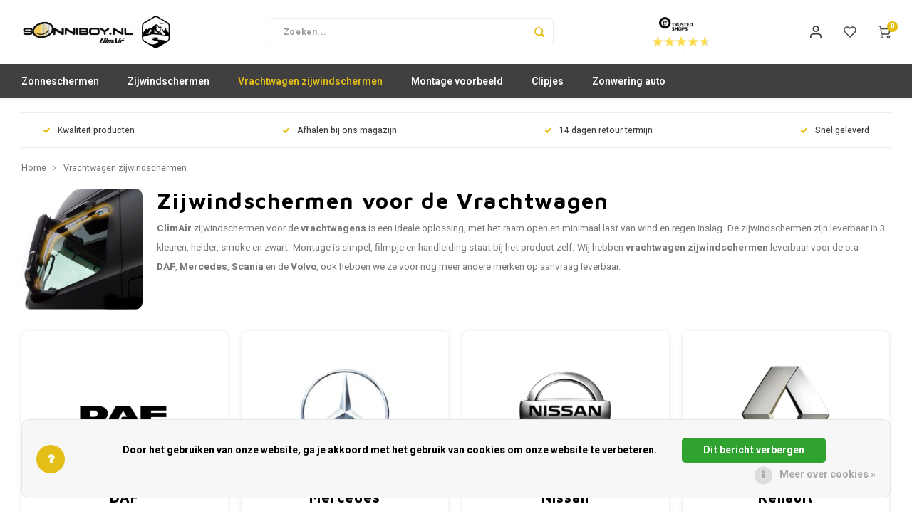

--- FILE ---
content_type: text/html;charset=utf-8
request_url: https://www.sonniboy.nl/vrachtwagen-zijwindschermen/
body_size: 26312
content:
<!DOCTYPE html>
<html lang="nl">
	
  <head>
    
        
    <meta charset="utf-8"/>
<!-- [START] 'blocks/head.rain' -->
<!--

  (c) 2008-2026 Lightspeed Netherlands B.V.
  http://www.lightspeedhq.com
  Generated: 18-01-2026 @ 06:47:37

-->
<link rel="canonical" href="https://www.sonniboy.nl/vrachtwagen-zijwindschermen/"/>
<link rel="alternate" href="https://www.sonniboy.nl/index.rss" type="application/rss+xml" title="Nieuwe producten"/>
<link href="https://cdn.webshopapp.com/assets/cookielaw.css?2025-02-20" rel="stylesheet" type="text/css"/>
<meta name="robots" content="noodp,noydir"/>
<meta name="google-site-verification" content="QmkDfuCsJQWwNAHHYjIrygpcDOeMbooMB2OqZArl7RM"/>
<meta property="og:url" content="https://www.sonniboy.nl/vrachtwagen-zijwindschermen/?source=facebook"/>
<meta property="og:site_name" content="Sonniboy"/>
<meta property="og:title" content="Zijwindschermen voor de Vrachtwagen kopen?"/>
<meta property="og:description" content="ClimAir zijwindschermen voor de vrachtwagens is een ideale oplossing, met het raam open en minimaal last van wind en regen inslag."/>
<script>
<!-- Google tag (gtag.js) -->
<script async src="https://www.googletagmanager.com/gtag/js?id=G-ESFFB2ZT2T"></script>
<script>
    window.dataLayer = window.dataLayer || [];
    function gtag(){dataLayer.push(arguments);}
    gtag('js', new Date());

    gtag('config', 'G-ESFFB2ZT2T');
</script>
</script>
<!--[if lt IE 9]>
<script src="https://cdn.webshopapp.com/assets/html5shiv.js?2025-02-20"></script>
<![endif]-->
<!-- [END] 'blocks/head.rain' -->
    <title>Zijwindschermen voor de Vrachtwagen kopen? - Sonniboy</title>
    <meta name="description" content="ClimAir zijwindschermen voor de vrachtwagens is een ideale oplossing, met het raam open en minimaal last van wind en regen inslag." />
    <meta name="keywords" content="Zijwindschermen Vrachtwagen, DAF, Mercedes, Scania, Volvo" />
    <meta http-equiv="X-UA-Compatible" content="IE=edge,chrome=1">
    <meta name="viewport" content="width=device-width, initial-scale=1.0">
    <meta name="apple-mobile-web-app-capable" content="yes">
    <meta name="apple-mobile-web-app-status-bar-style" content="black">
    <meta property="fb:app_id" content="966242223397117"/>
    <meta name="viewport" content="width=device-width, initial-scale=1, maximum-scale=1, user-scalable=0"/>
    <meta name="apple-mobile-web-app-capable" content="yes">
    <meta name="HandheldFriendly" content="true" /> 
		<meta name="apple-mobile-web-app-title" content="Sonniboy">
  	<meta property="og:image" content="https://cdn.webshopapp.com/shops/308559/themes/175189/v/1876407/assets/logo.png?20230926150837" />  
		<link rel="apple-touch-icon-precomposed" href="https://cdn.webshopapp.com/shops/308559/themes/175189/v/618763/assets/homescreen-icon.jpg?20210331193551"/>
  
    <link rel="shortcut icon" href="https://cdn.webshopapp.com/shops/308559/themes/175189/v/618750/assets/favicon.ico?20210330190559" type="image/x-icon" />
    <link href='//fonts.googleapis.com/css?family=Heebo:400,300,500,600,700,800,900' rel='stylesheet' type='text/css'>
    <link href='//fonts.googleapis.com/css?family=Maven%20Pro:400,300,500,600,700,800,900' rel='stylesheet' type='text/css'>
    <link rel="stylesheet" href="https://cdn.webshopapp.com/shops/308559/themes/175189/assets/bootstrap.css?20250504102533" />
    <link rel="stylesheet" href="https://cdn.webshopapp.com/shops/308559/themes/175189/assets/font-awesome-min.css?20250504102533" />
  	  	<link href="https://cdn.webshopapp.com/shops/308559/themes/175189/assets/gibbon-icons.css?20250504102533" rel="stylesheet">
    <link rel="stylesheet" href="https://cdn.webshopapp.com/shops/308559/themes/175189/assets/owl-carousel-min.css?20250504102533" />  
    <link rel="stylesheet" href="https://cdn.webshopapp.com/shops/308559/themes/175189/assets/semantic.css?20250504102533" />  
    <link rel="stylesheet" href="https://cdn.webshopapp.com/shops/308559/themes/175189/assets/jquery-fancybox-min.css?20250504102533" /> 
    <link rel="stylesheet" href="https://cdn.webshopapp.com/shops/308559/themes/175189/assets/style.css?20250504102533?903" /> 
    <link rel="stylesheet" href="https://cdn.webshopapp.com/shops/308559/themes/175189/assets/settings.css?20250504102533" />  
    <link rel="stylesheet" href="https://cdn.webshopapp.com/assets/gui-2-0.css?2025-02-20" />
    <link rel="stylesheet" href="https://cdn.webshopapp.com/assets/gui-responsive-2-0.css?2025-02-20" />   
    <link rel="stylesheet" href="https://cdn.webshopapp.com/shops/308559/themes/175189/assets/custom.css?20250504102533" />

    <script src="https://cdn.webshopapp.com/assets/jquery-1-9-1.js?2025-02-20"></script>
    <script src="https://cdn.webshopapp.com/assets/jquery-ui-1-10-1.js?2025-02-20"></script>
    
   
    <script src="https://cdn.webshopapp.com/shops/308559/themes/175189/assets/bootstrap.js?20250504102533"></script>
    <script src="https://cdn.webshopapp.com/shops/308559/themes/175189/assets/owl-carousel-min.js?20250504102533"></script>
    <script src="https://cdn.webshopapp.com/shops/308559/themes/175189/assets/semantic.js?20250504102533"></script>
    <script src="https://cdn.webshopapp.com/shops/308559/themes/175189/assets/jquery-fancybox-min.js?20250504102533"></script>
    <script src="https://cdn.webshopapp.com/shops/308559/themes/175189/assets/moment.js?20250504102533"></script>  
    <script src="https://cdn.webshopapp.com/shops/308559/themes/175189/assets/js-cookie.js?20250504102533"></script>
    <script src="https://cdn.webshopapp.com/shops/308559/themes/175189/assets/jquery-countdown-min.js?20250504102533"></script>
  	<script src="https://cdn.webshopapp.com/shops/308559/themes/175189/assets/masonry.js?20250504102533"></script>
    <script src="https://cdn.webshopapp.com/shops/308559/themes/175189/assets/global.js?20250504102533?903"></script>
  	<script src="//cdnjs.cloudflare.com/ajax/libs/jqueryui-touch-punch/0.2.3/jquery.ui.touch-punch.min.js"></script>
    
    <script src="https://cdn.webshopapp.com/shops/308559/themes/175189/assets/jcarousel.js?20250504102533"></script>
    <script src="https://cdn.webshopapp.com/assets/gui.js?2025-02-20"></script>
    <script src="https://cdn.webshopapp.com/assets/gui-responsive-2-0.js?2025-02-20"></script>
    
        
    
    <!--[if lt IE 9]>
    <link rel="stylesheet" href="https://cdn.webshopapp.com/shops/308559/themes/175189/assets/style-ie.css?20250504102533" />
    <![endif]-->
  </head>  <body class=" no-mobile-bar"><script type="application/ld+json">
[
			{
    "@context": "http://schema.org",
    "@type": "BreadcrumbList",
    "itemListElement":
    [
      {
        "@type": "ListItem",
        "position": 1,
        "item": {
        	"@id": "https://www.sonniboy.nl/",
        	"name": "Home"
        }
      },
    	    	{
    		"@type": "ListItem",
     		"position": 2,
     		"item":	{
      		"@id": "https://www.sonniboy.nl/vrachtwagen-zijwindschermen/",
      		"name": "Vrachtwagen zijwindschermen"
    		}
    	}    	    ]
  },
      
        
    {
  "@context": "http://schema.org",
  "@id": "https://www.sonniboy.nl/#Organization",
  "@type": "Organization",
  "url": "https://www.sonniboy.nl/", 
  "name": "Sonniboy",
  "logo": "https://cdn.webshopapp.com/shops/308559/themes/175189/v/1876407/assets/logo.png?20230926150837",
  "telephone": "050-7210808",
  "email": ""
    }
  ]
</script><div class="cart-messages hidden"><ul></ul></div><div id="cart-popup" class="cart-popup mobile-popup" data-popup="cart"><div class="popup-inner"><div class="inner cart-wrap"><div class="table"><div class="title-small title-font">Winkelwagen</div><div class="general-content cart-content"></div><div class="empty-cart">
      	Geen producten gevonden...
      </div><div class="table-wrap"><form id="gui-form-cart" action="https://www.sonniboy.nl/cart/update/" method="post"><table></table></form></div><div class="shipping-discount hidden"></div></div><div class="totals-wrap"><div class="totals"><div class="title-small title-font hidden-xs"><span data-cart-items>0</span> artikelen</div><table><tr><td>Totaal excl. btw</td><td data-cart-total-excl>€0,00</td></tr><tr><td>BTW</td><td data-cart-total-vat>€0,00</td></tr><tr><td>Totaal</td><td data-cart-total-incl>€0,00</td></tr></table><div class="buttons"><a class="btn accent" href="https://www.sonniboy.nl/checkout/">Naar de kassa</a><a class="btn light hidden-xs" href="javascript:;" data-fancybox-close>Ga verder met winkelen</a></div></div><div class="payments hidden-xs"><a href="https://www.sonniboy.nl/service/payment-methods/" title="Betaalmethoden"><img src="https://cdn.webshopapp.com/shops/308559/themes/175189/assets/pin.png?20250504102533" alt="Pin" /></a><a href="https://www.sonniboy.nl/service/payment-methods/" title="Betaalmethoden"><img src="https://cdn.webshopapp.com/shops/308559/themes/175189/assets/paypalcp.png?20250504102533" alt="PayPal" /></a></div></div></div></div><div class="close-popup"><div class="close-popup-inner"><a href="javascript:;" class="close-mobile-popup" data-fancybox-close>
        Sluiten
      </a></div></div></div><div id="login-popup" class="mobile-popup" data-popup="login"><div class="popup-inner"><div class="title-small title-font">Inloggen</div><form class="formLogin" id="formLogin" action="https://www.sonniboy.nl/account/loginPost/?return=https%3A%2F%2Fwww.sonniboy.nl%2Fvrachtwagen-zijwindschermen%2F" method="post"><input type="hidden" name="key" value="6fb3ca92ecf38be1193e542f61c47f58" /><input type="hidden" name="type" value="login" /><input type="submit" hidden/><input type="text" name="email" id="formLoginEmail" value="" placeholder="E-mailadres" class="standard-input" /><input type="password" name="password" id="formLoginPassword" value="" placeholder="Wachtwoord" class="standard-input"/><div class="buttons"><a class="btn accent" href="#" onclick="$('#formLogin').submit(); return false;" title="Inloggen">Inloggen</a></div></form><div class="options"><a class="forgot-pw" href="https://www.sonniboy.nl/account/password/">Wachtwoord vergeten?</a><span class="or">of</span><a class="no-account" href="https://www.sonniboy.nl/account/register/">Nog geen account? Klik</a></div></div><div class="close-popup"><div class="close-popup-inner"><a href="javascript:;" class="close-mobile-popup" data-fancybox-close>
        Sluiten
      </a></div></div></div><div id="language-currency-popup" class="language-currency-popup mobile-popup"><div class="popup-inner"><div class="language-section"><div class="title-small title-font">Taal</div><div class="options-wrap"><div class="option active"><a href="https://www.sonniboy.nl/go/category/10493786"><div class="inner"><div class="icon"><img src="https://cdn.webshopapp.com/shops/308559/themes/175189/assets/flag-nl.svg?20250504102533" alt="flag-Nederlands"></div><div class="text">Nederlands</div></div></a></div></div></div><div class="close-popup"><div class="close-popup-inner"><a href="javascript:;" class="close-mobile-popup" data-fancybox-close>
          Sluiten
        </a></div></div></div></div><div class="mobile-menu mobile-popup" data-popup="menu"><div class="popup-inner"><div class="menu-wrap"><div class="breads">Hoofdmenu</div><div class="title-small title-font">Categorieën</div><div class="menu"><ul><li class=""><a class="normal-link" href="https://www.sonniboy.nl/zonneschermen/">Zonneschermen<span class="more-cats"><i class="fa fa-chevron-right"></i></span></a><div class="subs"><div class="breads">Hoofdmenu / zonneschermen</div><div class="title-small title-font text-center subs-back"><i class="fa fa-chevron-left"></i>Zonneschermen</div><ul class=""><li class=""><a class="normal-link" href="https://www.sonniboy.nl/zonneschermen/alfa-romeo/">Alfa Romeo<span class="more-cats"><i class="fa fa-chevron-right"></i></span></a><div class="subs"><div class="breads">Hoofdmenu / zonneschermen / alfa romeo</div><div class="title-small title-font text-center subs-back"><i class="fa fa-chevron-left"></i>Alfa Romeo</div><ul class=""><li class=""><a class="normal-link" href="https://www.sonniboy.nl/zonneschermen/alfa-romeo/autozonwering-alfa-romeo-159/">Autozonwering Alfa Romeo 159</a></li></ul></div></li><li class=""><a class="normal-link" href="https://www.sonniboy.nl/zonneschermen/audi/">Audi<span class="more-cats"><i class="fa fa-chevron-right"></i></span></a><div class="subs"><div class="breads">Hoofdmenu / zonneschermen / alfa romeo / audi</div><div class="title-small title-font text-center subs-back"><i class="fa fa-chevron-left"></i>Audi</div><ul class=""><li class=""><a class="normal-link" href="https://www.sonniboy.nl/zonneschermen/audi/autozonwering-audi-a3/">Autozonwering Audi A3</a></li><li class=""><a class="normal-link" href="https://www.sonniboy.nl/zonneschermen/audi/autozonwering-audi-a4/">Autozonwering Audi A4</a></li><li class=""><a class="normal-link" href="https://www.sonniboy.nl/zonneschermen/audi/autozonwering-audi-a5/">Autozonwering Audi A5</a></li><li class=""><a class="normal-link" href="https://www.sonniboy.nl/zonneschermen/audi/autozonwering-audi-a6/">Autozonwering Audi A6</a></li><li class=""><a class="normal-link" href="https://www.sonniboy.nl/zonneschermen/audi/autozonwering-audi-a7/">Autozonwering Audi A7</a></li><li class=""><a class="normal-link" href="https://www.sonniboy.nl/zonneschermen/audi/autozonwering-audi-a8/">Autozonwering Audi A8</a></li><li class=""><a class="normal-link" href="https://www.sonniboy.nl/zonneschermen/audi/autozonwering-audi-q2/">Autozonwering Audi Q2</a></li><li class=""><a class="normal-link" href="https://www.sonniboy.nl/zonneschermen/audi/autozonwering-audi-q3/">Autozonwering Audi Q3</a></li><li class=""><a class="normal-link" href="https://www.sonniboy.nl/zonneschermen/audi/autozonwering-audi-q5/">Autozonwering Audi Q5</a></li><li class=""><a class="normal-link" href="https://www.sonniboy.nl/zonneschermen/audi/autozonwering-audi-q7/">Autozonwering Audi Q7</a></li><li class=""><a class="normal-link" href="https://www.sonniboy.nl/zonneschermen/audi/autozonwering-audi-q8/">Autozonwering Audi Q8</a></li></ul></div></li><li class=""><a class="normal-link" href="https://www.sonniboy.nl/zonneschermen/bmw/">BMW<span class="more-cats"><i class="fa fa-chevron-right"></i></span></a><div class="subs"><div class="breads">Hoofdmenu / zonneschermen / alfa romeo / audi / bmw</div><div class="title-small title-font text-center subs-back"><i class="fa fa-chevron-left"></i>BMW</div><ul class=""><li class=""><a class="normal-link" href="https://www.sonniboy.nl/zonneschermen/bmw/autozonwering-bmw-1-serie/">Autozonwering BMW 1 serie</a></li><li class=""><a class="normal-link" href="https://www.sonniboy.nl/zonneschermen/bmw/autozonwering-bmw-2-serie/">Autozonwering BMW 2 serie</a></li><li class=""><a class="normal-link" href="https://www.sonniboy.nl/zonneschermen/bmw/autozonwering-bmw-3-serie/">Autozonwering BMW 3 serie</a></li><li class=""><a class="normal-link" href="https://www.sonniboy.nl/zonneschermen/bmw/autozonwering-bmw-5-serie/">Autozonwering BMW 5 serie</a></li><li class=""><a class="normal-link" href="https://www.sonniboy.nl/zonneschermen/bmw/autozonwering-bmw-ix1/">Autozonwering BMW iX1</a></li><li class=""><a class="normal-link" href="https://www.sonniboy.nl/zonneschermen/bmw/autozonwering-bmw-x1/">Autozonwering BMW X1</a></li><li class=""><a class="normal-link" href="https://www.sonniboy.nl/zonneschermen/bmw/autozonwering-bmw-x3/">Autozonwering BMW X3</a></li><li class=""><a class="normal-link" href="https://www.sonniboy.nl/zonneschermen/bmw/autozonwering-bmw-x5/">Autozonwering BMW X5</a></li></ul></div></li><li class=""><a class="normal-link" href="https://www.sonniboy.nl/zonneschermen/chrysler/">Chrysler<span class="more-cats"><i class="fa fa-chevron-right"></i></span></a><div class="subs"><div class="breads">Hoofdmenu / zonneschermen / alfa romeo / audi / bmw / chrysler</div><div class="title-small title-font text-center subs-back"><i class="fa fa-chevron-left"></i>Chrysler</div><ul class=""><li class=""><a class="normal-link" href="https://www.sonniboy.nl/zonneschermen/chrysler/autozonwering-chrysler-300c/">Autozonwering Chrysler 300C</a></li><li class=""><a class="normal-link" href="https://www.sonniboy.nl/zonneschermen/chrysler/autozonwering-chrysler-grand-voyager/">Autozonwering Chrysler Grand Voyager</a></li></ul></div></li><li class=""><a class="normal-link" href="https://www.sonniboy.nl/zonneschermen/cupra/">Cupra</a></li><li class=""><a class="normal-link" href="https://www.sonniboy.nl/zonneschermen/dacia/">Dacia<span class="more-cats"><i class="fa fa-chevron-right"></i></span></a><div class="subs"><div class="breads">Hoofdmenu / zonneschermen / alfa romeo / audi / bmw / chrysler / cupra / dacia</div><div class="title-small title-font text-center subs-back"><i class="fa fa-chevron-left"></i>Dacia</div><ul class=""><li class=""><a class="normal-link" href="https://www.sonniboy.nl/zonneschermen/dacia/autozonwering-dacia-duster/">Autozonwering Dacia Duster</a></li><li class=""><a class="normal-link" href="https://www.sonniboy.nl/zonneschermen/dacia/autozonwering-dacia-jogger/">Autozonwering Dacia Jogger</a></li><li class=""><a class="normal-link" href="https://www.sonniboy.nl/zonneschermen/dacia/autozonwering-dacia-logan/">Autozonwering Dacia Logan</a></li><li class=""><a class="normal-link" href="https://www.sonniboy.nl/zonneschermen/dacia/autozonwering-dacia-sandero/">Autozonwering Dacia Sandero</a></li><li class=""><a class="normal-link" href="https://www.sonniboy.nl/zonneschermen/dacia/autozonwering-dacia-spring/">Autozonwering Dacia Spring</a></li></ul></div></li><li class=""><a class="normal-link" href="https://www.sonniboy.nl/zonneschermen/dodge/">Dodge<span class="more-cats"><i class="fa fa-chevron-right"></i></span></a><div class="subs"><div class="breads">Hoofdmenu / zonneschermen / alfa romeo / audi / bmw / chrysler / cupra / dacia / dodge</div><div class="title-small title-font text-center subs-back"><i class="fa fa-chevron-left"></i>Dodge</div><ul class=""><li class=""><a class="normal-link" href="https://www.sonniboy.nl/zonneschermen/dodge/autozonwering-dodge-grand-caravan/">Autozonwering Dodge Grand Caravan</a></li><li class=""><a class="normal-link" href="https://www.sonniboy.nl/zonneschermen/dodge/autozonwering-dodge-journey/">Autozonwering Dodge Journey</a></li></ul></div></li><li class=""><a class="normal-link" href="https://www.sonniboy.nl/zonneschermen/fiat/">Fiat<span class="more-cats"><i class="fa fa-chevron-right"></i></span></a><div class="subs"><div class="breads">Hoofdmenu / zonneschermen / alfa romeo / audi / bmw / chrysler / cupra / dacia / dodge / fiat</div><div class="title-small title-font text-center subs-back"><i class="fa fa-chevron-left"></i>Fiat</div><ul class=""><li class=""><a class="normal-link" href="https://www.sonniboy.nl/zonneschermen/fiat/autozonwering-fiat-bravo/">Autozonwering Fiat Bravo</a></li><li class=""><a class="normal-link" href="https://www.sonniboy.nl/zonneschermen/fiat/autozonwering-fiat-freemont/">Autozonwering Fiat Freemont</a></li><li class=""><a class="normal-link" href="https://www.sonniboy.nl/zonneschermen/fiat/autozonwering-fiat-grande-punto/">Autozonwering Fiat Grande Punto</a></li><li class=""><a class="normal-link" href="https://www.sonniboy.nl/zonneschermen/fiat/autozonwering-fiat-idea/">Autozonwering Fiat Idea</a></li><li class=""><a class="normal-link" href="https://www.sonniboy.nl/zonneschermen/fiat/autozonwering-fiat-panda/">Autozonwering Fiat Panda</a></li><li class=""><a class="normal-link" href="https://www.sonniboy.nl/zonneschermen/fiat/autozonwering-fiat-punto-evo/">Autozonwering Fiat Punto Evo</a></li><li class=""><a class="normal-link" href="https://www.sonniboy.nl/zonneschermen/fiat/autozonwering-fiat-sedici/">Autozonwering Fiat Sedici</a></li><li class=""><a class="normal-link" href="https://www.sonniboy.nl/zonneschermen/fiat/autozonwering-fiat-500/">Autozonwering Fiat 500</a></li></ul></div></li><li class=""><a class="normal-link" href="https://www.sonniboy.nl/zonneschermen/ford/">Ford<span class="more-cats"><i class="fa fa-chevron-right"></i></span></a><div class="subs"><div class="breads">Hoofdmenu / zonneschermen / alfa romeo / audi / bmw / chrysler / cupra / dacia / dodge / fiat / ford</div><div class="title-small title-font text-center subs-back"><i class="fa fa-chevron-left"></i>Ford</div><ul class=""><li class=""><a class="normal-link" href="https://www.sonniboy.nl/zonneschermen/ford/autozonwering-ford-b-max/">Autozonwering Ford B-Max</a></li><li class=""><a class="normal-link" href="https://www.sonniboy.nl/zonneschermen/ford/autozonwering-ford-c-max/">Autozonwering Ford C-Max</a></li><li class=""><a class="normal-link" href="https://www.sonniboy.nl/zonneschermen/ford/autozonwering-ford-fiesta/">Autozonwering Ford Fiesta</a></li><li class=""><a class="normal-link" href="https://www.sonniboy.nl/zonneschermen/ford/autozonwering-ford-focus/">Autozonwering Ford Focus</a></li><li class=""><a class="normal-link" href="https://www.sonniboy.nl/zonneschermen/ford/autozonwering-ford-focus-c-max/">Autozonwering Ford Focus C-Max</a></li><li class=""><a class="normal-link" href="https://www.sonniboy.nl/zonneschermen/ford/autozonwering-ford-fusion/">Autozonwering Ford Fusion</a></li><li class=""><a class="normal-link" href="https://www.sonniboy.nl/zonneschermen/ford/autozonwering-ford-grand-c-max/">Autozonwering Ford Grand C-Max</a></li><li class=""><a class="normal-link" href="https://www.sonniboy.nl/zonneschermen/ford/autozonwering-ford-ka/">Autozonwering Ford Ka</a></li><li class=""><a class="normal-link" href="https://www.sonniboy.nl/zonneschermen/ford/autozonwering-ford-kuga/">Autozonwering Ford Kuga</a></li><li class=""><a class="normal-link" href="https://www.sonniboy.nl/zonneschermen/ford/autozonwering-ford-mondeo/">Autozonwering Ford Mondeo</a></li><li class=""><a class="normal-link" href="https://www.sonniboy.nl/zonneschermen/ford/autozonwering-ford-puma/">Autozonwering Ford Puma</a></li><li class=""><a class="normal-link" href="https://www.sonniboy.nl/zonneschermen/ford/autozonwering-ford-s-max/">Autozonwering Ford S-Max</a></li></ul></div></li><li class=""><a class="normal-link" href="https://www.sonniboy.nl/zonneschermen/honda/">Honda<span class="more-cats"><i class="fa fa-chevron-right"></i></span></a><div class="subs"><div class="breads">Hoofdmenu / zonneschermen / alfa romeo / audi / bmw / chrysler / cupra / dacia / dodge / fiat / ford / honda</div><div class="title-small title-font text-center subs-back"><i class="fa fa-chevron-left"></i>Honda</div><ul class=""><li class=""><a class="normal-link" href="https://www.sonniboy.nl/zonneschermen/honda/autozonwering-honda-accord/">Autozonwering Honda Accord</a></li><li class=""><a class="normal-link" href="https://www.sonniboy.nl/zonneschermen/honda/autozonwering-honda-jazz/">Autozonwering Honda Jazz</a></li><li class=""><a class="normal-link" href="https://www.sonniboy.nl/zonneschermen/honda/autozonwering-honda-cr-v/">Autozonwering Honda CR-V</a></li></ul></div></li><li class=""><a class="normal-link" href="https://www.sonniboy.nl/zonneschermen/hyundai/">Hyundai<span class="more-cats"><i class="fa fa-chevron-right"></i></span></a><div class="subs"><div class="breads">Hoofdmenu / zonneschermen / alfa romeo / audi / bmw / chrysler / cupra / dacia / dodge / fiat / ford / honda / hyundai</div><div class="title-small title-font text-center subs-back"><i class="fa fa-chevron-left"></i>Hyundai</div><ul class=""><li class=""><a class="normal-link" href="https://www.sonniboy.nl/zonneschermen/hyundai/autozonwering-hyundai-i30/">Autozonwering Hyundai i30</a></li><li class=""><a class="normal-link" href="https://www.sonniboy.nl/zonneschermen/hyundai/autozonwering-hyundai-kona/">Autozonwering Hyundai Kona</a></li><li class=""><a class="normal-link" href="https://www.sonniboy.nl/zonneschermen/hyundai/autozonwering-hyundai-tucson/">Autozonwering Hyundai Tucson</a></li></ul></div></li><li class=""><a class="normal-link" href="https://www.sonniboy.nl/zonneschermen/jeep/">Jeep<span class="more-cats"><i class="fa fa-chevron-right"></i></span></a><div class="subs"><div class="breads">Hoofdmenu / zonneschermen / alfa romeo / audi / bmw / chrysler / cupra / dacia / dodge / fiat / ford / honda / hyundai / jeep</div><div class="title-small title-font text-center subs-back"><i class="fa fa-chevron-left"></i>Jeep</div><ul class=""><li class=""><a class="normal-link" href="https://www.sonniboy.nl/zonneschermen/jeep/autozonwering-jeep-grand-cherokee/">Autozonwering Jeep Grand Cherokee</a></li><li class=""><a class="normal-link" href="https://www.sonniboy.nl/zonneschermen/jeep/autozonwering-jeep-renegade/">Autozonwering Jeep Renegade</a></li></ul></div></li><li class=""><a class="normal-link" href="https://www.sonniboy.nl/zonneschermen/kia/">Kia<span class="more-cats"><i class="fa fa-chevron-right"></i></span></a><div class="subs"><div class="breads">Hoofdmenu / zonneschermen / alfa romeo / audi / bmw / chrysler / cupra / dacia / dodge / fiat / ford / honda / hyundai / jeep / kia</div><div class="title-small title-font text-center subs-back"><i class="fa fa-chevron-left"></i>Kia</div><ul class=""><li class=""><a class="normal-link" href="https://www.sonniboy.nl/zonneschermen/kia/autozonwering-kia-carens/">Autozonwering Kia Carens</a></li><li class=""><a class="normal-link" href="https://www.sonniboy.nl/zonneschermen/kia/autozonwering-kia-ceed-sw/">Autozonwering Kia Ceed SW</a></li><li class=""><a class="normal-link" href="https://www.sonniboy.nl/zonneschermen/kia/autozonwering-kia-e-soul/">Autozonwering Kia e-Soul</a></li><li class=""><a class="normal-link" href="https://www.sonniboy.nl/zonneschermen/kia/autozonwering-kia-sportage/">Autozonwering Kia Sportage</a></li></ul></div></li><li class=""><a class="normal-link" href="https://www.sonniboy.nl/zonneschermen/lancia/">Lancia<span class="more-cats"><i class="fa fa-chevron-right"></i></span></a><div class="subs"><div class="breads">Hoofdmenu / zonneschermen / alfa romeo / audi / bmw / chrysler / cupra / dacia / dodge / fiat / ford / honda / hyundai / jeep / kia / lancia</div><div class="title-small title-font text-center subs-back"><i class="fa fa-chevron-left"></i>Lancia</div><ul class=""><li class=""><a class="normal-link" href="https://www.sonniboy.nl/zonneschermen/lancia/autozonwering-lancia-delta/">Autozonwering Lancia Delta</a></li><li class=""><a class="normal-link" href="https://www.sonniboy.nl/zonneschermen/lancia/autozonwering-lancia-musa/">Autozonwering Lancia Musa</a></li><li class=""><a class="normal-link" href="https://www.sonniboy.nl/zonneschermen/lancia/autozonwering-lancia-thema/">Autozonwering Lancia Thema</a></li><li class=""><a class="normal-link" href="https://www.sonniboy.nl/zonneschermen/lancia/autozonwering-lancia-ypsilon/">Autozonwering Lancia Ypsilon</a></li></ul></div></li><li class=""><a class="normal-link" href="https://www.sonniboy.nl/zonneschermen/land-rover/">Land Rover<span class="more-cats"><i class="fa fa-chevron-right"></i></span></a><div class="subs"><div class="breads">Hoofdmenu / zonneschermen / alfa romeo / audi / bmw / chrysler / cupra / dacia / dodge / fiat / ford / honda / hyundai / jeep / kia / lancia / land rover</div><div class="title-small title-font text-center subs-back"><i class="fa fa-chevron-left"></i>Land Rover</div><ul class=""><li class=""><a class="normal-link" href="https://www.sonniboy.nl/zonneschermen/land-rover/autozonwering-land-rover-freelander/">Autozonwering Land Rover Freelander</a></li></ul></div></li><li class=""><a class="normal-link" href="https://www.sonniboy.nl/zonneschermen/mazda/">Mazda<span class="more-cats"><i class="fa fa-chevron-right"></i></span></a><div class="subs"><div class="breads">Hoofdmenu / zonneschermen / alfa romeo / audi / bmw / chrysler / cupra / dacia / dodge / fiat / ford / honda / hyundai / jeep / kia / lancia / land rover / mazda</div><div class="title-small title-font text-center subs-back"><i class="fa fa-chevron-left"></i>Mazda</div><ul class=""><li class=""><a class="normal-link" href="https://www.sonniboy.nl/zonneschermen/mazda/autozonwering-mazda-2/">Autozonwering Mazda 2</a></li><li class=""><a class="normal-link" href="https://www.sonniboy.nl/zonneschermen/mazda/autozonwering-mazda-3/">Autozonwering Mazda 3</a></li><li class=""><a class="normal-link" href="https://www.sonniboy.nl/zonneschermen/mazda/autozonwering-mazda-6/">Autozonwering Mazda 6</a></li></ul></div></li><li class=""><a class="normal-link" href="https://www.sonniboy.nl/zonneschermen/mercedes/">Mercedes<span class="more-cats"><i class="fa fa-chevron-right"></i></span></a><div class="subs"><div class="breads">Hoofdmenu / zonneschermen / alfa romeo / audi / bmw / chrysler / cupra / dacia / dodge / fiat / ford / honda / hyundai / jeep / kia / lancia / land rover / mazda / mercedes</div><div class="title-small title-font text-center subs-back"><i class="fa fa-chevron-left"></i>Mercedes</div><ul class=""><li class=""><a class="normal-link" href="https://www.sonniboy.nl/zonneschermen/mercedes/autozonwering-mercedes-a-klasse/">Autozonwering Mercedes A-Klasse</a></li><li class=""><a class="normal-link" href="https://www.sonniboy.nl/zonneschermen/mercedes/autozonwering-mercedes-b-klasse/">Autozonwering Mercedes B-Klasse</a></li><li class=""><a class="normal-link" href="https://www.sonniboy.nl/zonneschermen/mercedes/autozonwering-mercedes-c-klasse/">Autozonwering Mercedes C-Klasse</a></li><li class=""><a class="normal-link" href="https://www.sonniboy.nl/zonneschermen/mercedes/autozonwering-mercedes-e-klasse/">Autozonwering Mercedes E-Klasse</a></li><li class=""><a class="normal-link" href="https://www.sonniboy.nl/zonneschermen/mercedes/autozonwering-mercedes-gla/">Autozonwering Mercedes GLA</a></li><li class=""><a class="normal-link" href="https://www.sonniboy.nl/zonneschermen/mercedes/autozonwering-mercedes-glc/">Autozonwering Mercedes GLC</a></li><li class=""><a class="normal-link" href="https://www.sonniboy.nl/zonneschermen/mercedes/autozonwering-mercedes-glk/">Autozonwering Mercedes GLK</a></li></ul></div></li><li class=""><a class="normal-link" href="https://www.sonniboy.nl/zonneschermen/mini/">Mini</a></li><li class=""><a class="normal-link" href="https://www.sonniboy.nl/zonneschermen/nissan/">Nissan<span class="more-cats"><i class="fa fa-chevron-right"></i></span></a><div class="subs"><div class="breads">Hoofdmenu / zonneschermen / alfa romeo / audi / bmw / chrysler / cupra / dacia / dodge / fiat / ford / honda / hyundai / jeep / kia / lancia / land rover / mazda / mercedes / mini / nissan</div><div class="title-small title-font text-center subs-back"><i class="fa fa-chevron-left"></i>Nissan</div><ul class=""><li class=""><a class="normal-link" href="https://www.sonniboy.nl/zonneschermen/nissan/autozonwering-nissan-note/">Autozonwering Nissan Note</a></li><li class=""><a class="normal-link" href="https://www.sonniboy.nl/zonneschermen/nissan/autozonwering-nissan-pixo/">Autozonwering Nissan Pixo</a></li><li class=""><a class="normal-link" href="https://www.sonniboy.nl/zonneschermen/nissan/autozonwering-nissan-qashqai/">Autozonwering Nissan Qashqai</a></li><li class=""><a class="normal-link" href="https://www.sonniboy.nl/zonneschermen/nissan/autozonwering-nissan-x-trail/">Autozonwering Nissan X-Trail</a></li></ul></div></li><li class=""><a class="normal-link" href="https://www.sonniboy.nl/zonneschermen/opel/">Opel<span class="more-cats"><i class="fa fa-chevron-right"></i></span></a><div class="subs"><div class="breads">Hoofdmenu / zonneschermen / alfa romeo / audi / bmw / chrysler / cupra / dacia / dodge / fiat / ford / honda / hyundai / jeep / kia / lancia / land rover / mazda / mercedes / mini / nissan / opel</div><div class="title-small title-font text-center subs-back"><i class="fa fa-chevron-left"></i>Opel</div><ul class=""><li class=""><a class="normal-link" href="https://www.sonniboy.nl/zonneschermen/opel/autozonwering-opel-adam/">Autozonwering Opel Adam</a></li><li class=""><a class="normal-link" href="https://www.sonniboy.nl/zonneschermen/opel/autozonwering-opel-astra/">Autozonwering Opel Astra</a></li><li class=""><a class="normal-link" href="https://www.sonniboy.nl/zonneschermen/opel/autozonwering-opel-corsa/">Autozonwering Opel Corsa</a></li><li class=""><a class="normal-link" href="https://www.sonniboy.nl/zonneschermen/opel/autozonwering-opel-crossland-x/">Autozonwering Opel Crossland X</a></li><li class=""><a class="normal-link" href="https://www.sonniboy.nl/zonneschermen/opel/autozonwering-opel-grandland-x/">Autozonwering Opel Grandland X</a></li><li class=""><a class="normal-link" href="https://www.sonniboy.nl/zonneschermen/opel/autozonwering-opel-insignia/">Autozonwering Opel Insignia</a></li><li class=""><a class="normal-link" href="https://www.sonniboy.nl/zonneschermen/opel/autozonwering-opel-meriva/">Autozonwering Opel Meriva</a></li><li class=""><a class="normal-link" href="https://www.sonniboy.nl/zonneschermen/opel/autozonwering-opel-mokka/">Autozonwering Opel Mokka</a></li><li class=""><a class="normal-link" href="https://www.sonniboy.nl/zonneschermen/opel/autozonwering-opel-zafira/">Autozonwering Opel Zafira</a></li></ul></div></li><li class=""><a class="normal-link" href="https://www.sonniboy.nl/zonneschermen/peugeot/">Peugeot<span class="more-cats"><i class="fa fa-chevron-right"></i></span></a><div class="subs"><div class="breads">Hoofdmenu / zonneschermen / alfa romeo / audi / bmw / chrysler / cupra / dacia / dodge / fiat / ford / honda / hyundai / jeep / kia / lancia / land rover / mazda / mercedes / mini / nissan / opel / peugeot</div><div class="title-small title-font text-center subs-back"><i class="fa fa-chevron-left"></i>Peugeot</div><ul class=""><li class=""><a class="normal-link" href="https://www.sonniboy.nl/zonneschermen/peugeot/autozonwering-peugeot-208/">Autozonwering Peugeot 208</a></li><li class=""><a class="normal-link" href="https://www.sonniboy.nl/zonneschermen/peugeot/autozonwering-peugeot-308/">Autozonwering Peugeot 308</a></li><li class=""><a class="normal-link" href="https://www.sonniboy.nl/zonneschermen/peugeot/autozonwering-peugeot-807/">Autozonwering Peugeot 807</a></li></ul></div></li><li class=""><a class="normal-link" href="https://www.sonniboy.nl/zonneschermen/porsche/">Porsche<span class="more-cats"><i class="fa fa-chevron-right"></i></span></a><div class="subs"><div class="breads">Hoofdmenu / zonneschermen / alfa romeo / audi / bmw / chrysler / cupra / dacia / dodge / fiat / ford / honda / hyundai / jeep / kia / lancia / land rover / mazda / mercedes / mini / nissan / opel / peugeot / porsche</div><div class="title-small title-font text-center subs-back"><i class="fa fa-chevron-left"></i>Porsche</div><ul class=""><li class=""><a class="normal-link" href="https://www.sonniboy.nl/zonneschermen/porsche/autozonwering-porsche-911-coupe/">Autozonwering Porsche 911 Coupe</a></li></ul></div></li><li class=""><a class="normal-link" href="https://www.sonniboy.nl/zonneschermen/renault/">Renault<span class="more-cats"><i class="fa fa-chevron-right"></i></span></a><div class="subs"><div class="breads">Hoofdmenu / zonneschermen / alfa romeo / audi / bmw / chrysler / cupra / dacia / dodge / fiat / ford / honda / hyundai / jeep / kia / lancia / land rover / mazda / mercedes / mini / nissan / opel / peugeot / porsche / renault</div><div class="title-small title-font text-center subs-back"><i class="fa fa-chevron-left"></i>Renault</div><ul class=""><li class=""><a class="normal-link" href="https://www.sonniboy.nl/zonneschermen/renault/autozonwering-renault-austral/">Autozonwering Renault Austral</a></li><li class=""><a class="normal-link" href="https://www.sonniboy.nl/zonneschermen/renault/autozonwering-renault-arkana/">Autozonwering Renault Arkana </a></li><li class=""><a class="normal-link" href="https://www.sonniboy.nl/zonneschermen/renault/autozonwering-renault-captur/">Autozonwering Renault Captur </a></li><li class=""><a class="normal-link" href="https://www.sonniboy.nl/zonneschermen/renault/autozonwering-renault-clio/">Autozonwering Renault Clio</a></li><li class=""><a class="normal-link" href="https://www.sonniboy.nl/zonneschermen/renault/autozonwering-renault-kadjar/">Autozonwering Renault Kadjar</a></li><li class=""><a class="normal-link" href="https://www.sonniboy.nl/zonneschermen/renault/autozonwering-renault-megane/">Autozonwering Renault Megane</a></li><li class=""><a class="normal-link" href="https://www.sonniboy.nl/zonneschermen/renault/autozonwering-renault-twingo/">Autozonwering Renault Twingo</a></li><li class=""><a class="normal-link" href="https://www.sonniboy.nl/zonneschermen/renault/autozonwering-renault-zoe/">Autozonwering Renault Zoe</a></li></ul></div></li><li class=""><a class="normal-link" href="https://www.sonniboy.nl/zonneschermen/seat/">Seat<span class="more-cats"><i class="fa fa-chevron-right"></i></span></a><div class="subs"><div class="breads">Hoofdmenu / zonneschermen / alfa romeo / audi / bmw / chrysler / cupra / dacia / dodge / fiat / ford / honda / hyundai / jeep / kia / lancia / land rover / mazda / mercedes / mini / nissan / opel / peugeot / porsche / renault / seat</div><div class="title-small title-font text-center subs-back"><i class="fa fa-chevron-left"></i>Seat</div><ul class=""><li class=""><a class="normal-link" href="https://www.sonniboy.nl/zonneschermen/seat/autozonwering-seat-alhambra/">Autozonwering Seat Alhambra</a></li><li class=""><a class="normal-link" href="https://www.sonniboy.nl/zonneschermen/seat/autozonwering-seat-altea/">Autozonwering Seat Altea</a></li><li class=""><a class="normal-link" href="https://www.sonniboy.nl/zonneschermen/seat/autozonwering-seat-arona/">Autozonwering Seat Arona</a></li><li class=""><a class="normal-link" href="https://www.sonniboy.nl/zonneschermen/seat/autozonwering-seat-ateca/">Autozonwering Seat Ateca</a></li><li class=""><a class="normal-link" href="https://www.sonniboy.nl/zonneschermen/seat/autozonwering-seat-exeo/">Autozonwering Seat Exeo</a></li><li class=""><a class="normal-link" href="https://www.sonniboy.nl/zonneschermen/seat/autozonwering-seat-leon/">Autozonwering Seat Leon</a></li><li class=""><a class="normal-link" href="https://www.sonniboy.nl/zonneschermen/seat/autozonwering-seat-mii/">Autozonwering Seat Mii</a></li><li class=""><a class="normal-link" href="https://www.sonniboy.nl/zonneschermen/seat/autozonwering-seat-tarraco/">Autozonwering Seat Tarraco</a></li></ul></div></li><li class=""><a class="normal-link" href="https://www.sonniboy.nl/zonneschermen/skoda/">Skoda<span class="more-cats"><i class="fa fa-chevron-right"></i></span></a><div class="subs"><div class="breads">Hoofdmenu / zonneschermen / alfa romeo / audi / bmw / chrysler / cupra / dacia / dodge / fiat / ford / honda / hyundai / jeep / kia / lancia / land rover / mazda / mercedes / mini / nissan / opel / peugeot / porsche / renault / seat / skoda</div><div class="title-small title-font text-center subs-back"><i class="fa fa-chevron-left"></i>Skoda</div><ul class=""><li class=""><a class="normal-link" href="https://www.sonniboy.nl/zonneschermen/skoda/autozonwering-skoda-citigo/">Autozonwering Skoda Citigo</a></li><li class=""><a class="normal-link" href="https://www.sonniboy.nl/zonneschermen/skoda/autozonwering-skoda-fabia/">Autozonwering Skoda Fabia</a></li><li class=""><a class="normal-link" href="https://www.sonniboy.nl/zonneschermen/skoda/autozonwering-skoda-enyaq/">Autozonwering Skoda Enyaq</a></li><li class=""><a class="normal-link" href="https://www.sonniboy.nl/zonneschermen/skoda/autozonwering-skoda-kamiq/">Autozonwering Skoda Kamiq</a></li><li class=""><a class="normal-link" href="https://www.sonniboy.nl/zonneschermen/skoda/autozonwering-skoda-karoq/">Autozonwering Skoda Karoq</a></li><li class=""><a class="normal-link" href="https://www.sonniboy.nl/zonneschermen/skoda/autozonwering-skoda-kodiaq/">Autozonwering Skoda Kodiaq</a></li><li class=""><a class="normal-link" href="https://www.sonniboy.nl/zonneschermen/skoda/autozonwering-skoda-octavia/">Autozonwering Skoda Octavia</a></li><li class=""><a class="normal-link" href="https://www.sonniboy.nl/zonneschermen/skoda/autozonwering-skoda-rapid/">Autozonwering Skoda Rapid</a></li><li class=""><a class="normal-link" href="https://www.sonniboy.nl/zonneschermen/skoda/autozonwering-skoda-scala/">Autozonwering Skoda Scala</a></li><li class=""><a class="normal-link" href="https://www.sonniboy.nl/zonneschermen/skoda/autozonwering-skoda-superb/">Autozonwering Skoda Superb</a></li><li class=""><a class="normal-link" href="https://www.sonniboy.nl/zonneschermen/skoda/autozonwering-skoda-yeti/">Autozonwering Skoda Yeti</a></li></ul></div></li><li class=""><a class="normal-link" href="https://www.sonniboy.nl/zonneschermen/smart/">Smart<span class="more-cats"><i class="fa fa-chevron-right"></i></span></a><div class="subs"><div class="breads">Hoofdmenu / zonneschermen / alfa romeo / audi / bmw / chrysler / cupra / dacia / dodge / fiat / ford / honda / hyundai / jeep / kia / lancia / land rover / mazda / mercedes / mini / nissan / opel / peugeot / porsche / renault / seat / skoda / smart</div><div class="title-small title-font text-center subs-back"><i class="fa fa-chevron-left"></i>Smart</div><ul class=""><li class=""><a class="normal-link" href="https://www.sonniboy.nl/zonneschermen/smart/autozonwering-smart-forfour/">Autozonwering Smart ForFour</a></li></ul></div></li><li class=""><a class="normal-link" href="https://www.sonniboy.nl/zonneschermen/subaru/">Subaru<span class="more-cats"><i class="fa fa-chevron-right"></i></span></a><div class="subs"><div class="breads">Hoofdmenu / zonneschermen / alfa romeo / audi / bmw / chrysler / cupra / dacia / dodge / fiat / ford / honda / hyundai / jeep / kia / lancia / land rover / mazda / mercedes / mini / nissan / opel / peugeot / porsche / renault / seat / skoda / smart / subaru</div><div class="title-small title-font text-center subs-back"><i class="fa fa-chevron-left"></i>Subaru</div><ul class=""><li class=""><a class="normal-link" href="https://www.sonniboy.nl/zonneschermen/subaru/autozonwering-subaru-impreza/">Autozonwering Subaru Impreza</a></li><li class=""><a class="normal-link" href="https://www.sonniboy.nl/zonneschermen/subaru/autozonwering-subaru-legacy/">Autozonwering Subaru Legacy</a></li><li class=""><a class="normal-link" href="https://www.sonniboy.nl/zonneschermen/subaru/autozonwering-subaru-levorg/">Autozonwering Subaru Levorg</a></li><li class=""><a class="normal-link" href="https://www.sonniboy.nl/zonneschermen/subaru/autozonwering-subaru-outback/">Autozonwering Subaru Outback</a></li><li class=""><a class="normal-link" href="https://www.sonniboy.nl/zonneschermen/subaru/autozonwering-subaru-xv/">Autozonwering Subaru XV</a></li></ul></div></li><li class=""><a class="normal-link" href="https://www.sonniboy.nl/zonneschermen/suzuki/">Suzuki<span class="more-cats"><i class="fa fa-chevron-right"></i></span></a><div class="subs"><div class="breads">Hoofdmenu / zonneschermen / alfa romeo / audi / bmw / chrysler / cupra / dacia / dodge / fiat / ford / honda / hyundai / jeep / kia / lancia / land rover / mazda / mercedes / mini / nissan / opel / peugeot / porsche / renault / seat / skoda / smart / subaru / suzuki</div><div class="title-small title-font text-center subs-back"><i class="fa fa-chevron-left"></i>Suzuki</div><ul class=""><li class=""><a class="normal-link" href="https://www.sonniboy.nl/zonneschermen/suzuki/autozonwering-suzuki-baleno/">Autozonwering Suzuki Baleno</a></li><li class=""><a class="normal-link" href="https://www.sonniboy.nl/zonneschermen/suzuki/autozonwering-suzuki-grand-vitara/">Autozonwering Suzuki Grand Vitara</a></li><li class=""><a class="normal-link" href="https://www.sonniboy.nl/zonneschermen/suzuki/autozonwering-suzuki-ignis/">Autozonwering Suzuki Ignis</a></li><li class=""><a class="normal-link" href="https://www.sonniboy.nl/zonneschermen/suzuki/autozonwering-suzuki-jimny/">Autozonwering Suzuki Jimny</a></li><li class=""><a class="normal-link" href="https://www.sonniboy.nl/zonneschermen/suzuki/autozonwering-suzuki-sx-4/">Autozonwering Suzuki SX-4</a></li><li class=""><a class="normal-link" href="https://www.sonniboy.nl/zonneschermen/suzuki/autozonwering-suzuki-swift/">Autozonwering Suzuki Swift</a></li><li class=""><a class="normal-link" href="https://www.sonniboy.nl/zonneschermen/suzuki/autozonwering-suzuki-vitara/">Autozonwering Suzuki Vitara</a></li></ul></div></li><li class=""><a class="normal-link" href="https://www.sonniboy.nl/zonneschermen/toyota/">Toyota<span class="more-cats"><i class="fa fa-chevron-right"></i></span></a><div class="subs"><div class="breads">Hoofdmenu / zonneschermen / alfa romeo / audi / bmw / chrysler / cupra / dacia / dodge / fiat / ford / honda / hyundai / jeep / kia / lancia / land rover / mazda / mercedes / mini / nissan / opel / peugeot / porsche / renault / seat / skoda / smart / subaru / suzuki / toyota</div><div class="title-small title-font text-center subs-back"><i class="fa fa-chevron-left"></i>Toyota</div><ul class=""><li class=""><a class="normal-link" href="https://www.sonniboy.nl/zonneschermen/toyota/autozonwering-toyota-auris-5-deurs/">Autozonwering Toyota Auris 5 deurs</a></li><li class=""><a class="normal-link" href="https://www.sonniboy.nl/zonneschermen/toyota/autozonwering-toyota-auris-touring-sports/">Autozonwering Toyota Auris Touring Sports</a></li><li class=""><a class="normal-link" href="https://www.sonniboy.nl/zonneschermen/toyota/autozonwering-toyota-corolla-cross/">Autozonwering Toyota Corolla Cross</a></li><li class=""><a class="normal-link" href="https://www.sonniboy.nl/zonneschermen/toyota/autozonwering-toyota-rav4/">Autozonwering Toyota RAV4</a></li></ul></div></li><li class=""><a class="normal-link" href="https://www.sonniboy.nl/zonneschermen/volkswagen/">Volkswagen<span class="more-cats"><i class="fa fa-chevron-right"></i></span></a><div class="subs"><div class="breads">Hoofdmenu / zonneschermen / alfa romeo / audi / bmw / chrysler / cupra / dacia / dodge / fiat / ford / honda / hyundai / jeep / kia / lancia / land rover / mazda / mercedes / mini / nissan / opel / peugeot / porsche / renault / seat / skoda / smart / subaru / suzuki / toyota / volkswagen</div><div class="title-small title-font text-center subs-back"><i class="fa fa-chevron-left"></i>Volkswagen</div><ul class=""><li class=""><a class="normal-link" href="https://www.sonniboy.nl/zonneschermen/volkswagen/autozonwering-volkswagen-caddy-combi/">Autozonwering Volkswagen Caddy Combi</a></li><li class=""><a class="normal-link" href="https://www.sonniboy.nl/zonneschermen/volkswagen/autozonwering-volkswagen-golf-5/">Autozonwering Volkswagen Golf 5</a></li><li class=""><a class="normal-link" href="https://www.sonniboy.nl/zonneschermen/volkswagen/autozonwering-volkswagen-golf-6/">Autozonwering Volkswagen Golf 6</a></li><li class=""><a class="normal-link" href="https://www.sonniboy.nl/zonneschermen/volkswagen/autozonwering-volkswagen-golf-7/">Autozonwering Volkswagen Golf 7</a></li><li class=""><a class="normal-link" href="https://www.sonniboy.nl/zonneschermen/volkswagen/autozonwering-volkswagen-golf-8/">Autozonwering Volkswagen Golf 8</a></li><li class=""><a class="normal-link" href="https://www.sonniboy.nl/zonneschermen/volkswagen/autozonwering-volkswagen-golf-plus/">Autozonwering Volkswagen Golf Plus</a></li><li class=""><a class="normal-link" href="https://www.sonniboy.nl/zonneschermen/volkswagen/autozonwering-volkswagen-golf-sportsvan/">Autozonwering Volkswagen Golf Sportsvan</a></li><li class=""><a class="normal-link" href="https://www.sonniboy.nl/zonneschermen/volkswagen/autozonwering-volkswagen-id3/">Autozonwering  Volkswagen ID.3</a></li><li class=""><a class="normal-link" href="https://www.sonniboy.nl/zonneschermen/volkswagen/autozonwering-volkswagen-id4/">Autozonwering Volkswagen ID.4</a></li><li class=""><a class="normal-link" href="https://www.sonniboy.nl/zonneschermen/volkswagen/autozonwering-volkswagen-id5/">Autozonwering Volkswagen ID.5</a></li><li class=""><a class="normal-link" href="https://www.sonniboy.nl/zonneschermen/volkswagen/autozonwering-volkswagen-id-buzz/">Autozonwering Volkswagen ID Buzz</a></li><li class=""><a class="normal-link" href="https://www.sonniboy.nl/zonneschermen/volkswagen/autozonwering-volkswagen-passat/">Autozonwering Volkswagen Passat</a></li><li class=""><a class="normal-link" href="https://www.sonniboy.nl/zonneschermen/volkswagen/autozonwering-volkswagen-polo/">Autozonwering Volkswagen Polo</a></li><li class=""><a class="normal-link" href="https://www.sonniboy.nl/zonneschermen/volkswagen/autozonwering-volkswagen-sharan/">Autozonwering Volkswagen Sharan</a></li><li class=""><a class="normal-link" href="https://www.sonniboy.nl/zonneschermen/volkswagen/autozonwering-volkswagen-t-cross/">Autozonwering Volkswagen T-Cross</a></li><li class=""><a class="normal-link" href="https://www.sonniboy.nl/zonneschermen/volkswagen/autozonwering-volkswagen-t-roc/">Autozonwering Volkswagen T-Roc</a></li><li class=""><a class="normal-link" href="https://www.sonniboy.nl/zonneschermen/volkswagen/autozonwering-volkswagen-t5/">Autozonwering Volkswagen T5</a></li><li class=""><a class="normal-link" href="https://www.sonniboy.nl/zonneschermen/volkswagen/autozonwering-volkswagen-taigo/">Autozonwering Volkswagen Taigo </a></li><li class=""><a class="normal-link" href="https://www.sonniboy.nl/zonneschermen/volkswagen/autozonwering-volkswagen-tiguan/">Autozonwering Volkswagen Tiguan</a></li><li class=""><a class="normal-link" href="https://www.sonniboy.nl/zonneschermen/volkswagen/autozonwering-volkswagen-touareg/">Autozonwering Volkswagen Touareg</a></li><li class=""><a class="normal-link" href="https://www.sonniboy.nl/zonneschermen/volkswagen/autozonwering-volkswagen-touran/">Autozonwering Volkswagen Touran</a></li><li class=""><a class="normal-link" href="https://www.sonniboy.nl/zonneschermen/volkswagen/autozonwering-volkswagen-up/">Autozonwering Volkswagen Up</a></li></ul></div></li><li class=""><a class="normal-link" href="https://www.sonniboy.nl/zonneschermen/volvo/">Volvo<span class="more-cats"><i class="fa fa-chevron-right"></i></span></a><div class="subs"><div class="breads">Hoofdmenu / zonneschermen / alfa romeo / audi / bmw / chrysler / cupra / dacia / dodge / fiat / ford / honda / hyundai / jeep / kia / lancia / land rover / mazda / mercedes / mini / nissan / opel / peugeot / porsche / renault / seat / skoda / smart / subaru / suzuki / toyota / volkswagen / volvo</div><div class="title-small title-font text-center subs-back"><i class="fa fa-chevron-left"></i>Volvo</div><ul class=""><li class=""><a class="normal-link" href="https://www.sonniboy.nl/zonneschermen/volvo/autozonwering-volvo-v40/">Autozonwering Volvo V40</a></li><li class=""><a class="normal-link" href="https://www.sonniboy.nl/zonneschermen/volvo/autozonwering-volvo-v60/">Autozonwering Volvo V60</a></li><li class=""><a class="normal-link" href="https://www.sonniboy.nl/zonneschermen/volvo/autozonwering-volvo-v70/">Autozonwering Volvo V70</a></li><li class=""><a class="normal-link" href="https://www.sonniboy.nl/zonneschermen/volvo/autozonwering-volvo-xc40/">Autozonwering Volvo XC40</a></li><li class=""><a class="normal-link" href="https://www.sonniboy.nl/zonneschermen/volvo/autozonwering-volvo-xc60/">Autozonwering Volvo XC60</a></li><li class=""><a class="normal-link" href="https://www.sonniboy.nl/zonneschermen/volvo/autozonwering-volvo-xc70/">Autozonwering Volvo XC70</a></li></ul></div></li></ul></div></li><li class=""><a class="normal-link" href="https://www.sonniboy.nl/zijwindschermen/">Zijwindschermen<span class="more-cats"><i class="fa fa-chevron-right"></i></span></a><div class="subs"><div class="breads">Hoofdmenu / zijwindschermen</div><div class="title-small title-font text-center subs-back"><i class="fa fa-chevron-left"></i>Zijwindschermen</div><ul class=""><li class=""><a class="normal-link" href="https://www.sonniboy.nl/zijwindschermen/alfa-romeo/">Alfa Romeo</a></li><li class=""><a class="normal-link" href="https://www.sonniboy.nl/zijwindschermen/audi/">Audi</a></li><li class=""><a class="normal-link" href="https://www.sonniboy.nl/zijwindschermen/bmw/">BMW</a></li><li class=""><a class="normal-link" href="https://www.sonniboy.nl/zijwindschermen/chevrolet/">Chevrolet</a></li><li class=""><a class="normal-link" href="https://www.sonniboy.nl/zijwindschermen/chrysler/">Chrysler</a></li><li class=""><a class="normal-link" href="https://www.sonniboy.nl/zijwindschermen/citroen/">Citroen</a></li><li class=""><a class="normal-link" href="https://www.sonniboy.nl/zijwindschermen/dacia/">Dacia</a></li><li class=""><a class="normal-link" href="https://www.sonniboy.nl/zijwindschermen/daewoo/">Daewoo</a></li><li class=""><a class="normal-link" href="https://www.sonniboy.nl/zijwindschermen/daihatsu/">Daihatsu</a></li><li class=""><a class="normal-link" href="https://www.sonniboy.nl/zijwindschermen/dodge/">Dodge</a></li><li class=""><a class="normal-link" href="https://www.sonniboy.nl/zijwindschermen/fiat/">Fiat</a></li><li class=""><a class="normal-link" href="https://www.sonniboy.nl/zijwindschermen/ford/">Ford</a></li><li class=""><a class="normal-link" href="https://www.sonniboy.nl/zijwindschermen/honda/">Honda</a></li><li class=""><a class="normal-link" href="https://www.sonniboy.nl/zijwindschermen/hyundai/">Hyundai</a></li><li class=""><a class="normal-link" href="https://www.sonniboy.nl/zijwindschermen/jaguar/">Jaguar</a></li><li class=""><a class="normal-link" href="https://www.sonniboy.nl/zijwindschermen/jeep/">Jeep</a></li><li class=""><a class="normal-link" href="https://www.sonniboy.nl/zijwindschermen/kia/">Kia</a></li><li class=""><a class="normal-link" href="https://www.sonniboy.nl/zijwindschermen/lancia/">Lancia</a></li><li class=""><a class="normal-link" href="https://www.sonniboy.nl/zijwindschermen/land-rover/">Land Rover</a></li><li class=""><a class="normal-link" href="https://www.sonniboy.nl/zijwindschermen/lexus/">Lexus</a></li><li class=""><a class="normal-link" href="https://www.sonniboy.nl/zijwindschermen/mazda/">Mazda</a></li><li class=""><a class="normal-link" href="https://www.sonniboy.nl/zijwindschermen/mercedes/">Mercedes</a></li><li class=""><a class="normal-link" href="https://www.sonniboy.nl/zijwindschermen/mini/">Mini</a></li><li class=""><a class="normal-link" href="https://www.sonniboy.nl/zijwindschermen/mitsubishi/">Mitsubishi</a></li><li class=""><a class="normal-link" href="https://www.sonniboy.nl/zijwindschermen/nissan/">Nissan</a></li><li class=""><a class="normal-link" href="https://www.sonniboy.nl/zijwindschermen/opel/">Opel</a></li><li class=""><a class="normal-link" href="https://www.sonniboy.nl/zijwindschermen/peugeot/">Peugeot</a></li><li class=""><a class="normal-link" href="https://www.sonniboy.nl/zijwindschermen/porsche/">Porsche</a></li><li class=""><a class="normal-link" href="https://www.sonniboy.nl/zijwindschermen/renault/">Renault</a></li><li class=""><a class="normal-link" href="https://www.sonniboy.nl/zijwindschermen/saab/">Saab</a></li><li class=""><a class="normal-link" href="https://www.sonniboy.nl/zijwindschermen/seat/">Seat</a></li><li class=""><a class="normal-link" href="https://www.sonniboy.nl/zijwindschermen/skoda/">Skoda</a></li><li class=""><a class="normal-link" href="https://www.sonniboy.nl/zijwindschermen/smart/">Smart</a></li><li class=""><a class="normal-link" href="https://www.sonniboy.nl/zijwindschermen/ssangyong/">SsangYong</a></li><li class=""><a class="normal-link" href="https://www.sonniboy.nl/zijwindschermen/subaru/">Subaru</a></li><li class=""><a class="normal-link" href="https://www.sonniboy.nl/zijwindschermen/suzuki/">Suzuki</a></li><li class=""><a class="normal-link" href="https://www.sonniboy.nl/zijwindschermen/toyota/">Toyota</a></li><li class=""><a class="normal-link" href="https://www.sonniboy.nl/zijwindschermen/volkswagen/">Volkswagen</a></li><li class=""><a class="normal-link" href="https://www.sonniboy.nl/zijwindschermen/volvo/">Volvo</a></li></ul></div></li><li class="active"><a class="normal-link" href="https://www.sonniboy.nl/vrachtwagen-zijwindschermen/">Vrachtwagen zijwindschermen<span class="more-cats"><i class="fa fa-chevron-right"></i></span></a><div class="subs"><div class="breads">Hoofdmenu / vrachtwagen zijwindschermen</div><div class="title-small title-font text-center subs-back"><i class="fa fa-chevron-left"></i>Vrachtwagen zijwindschermen</div><ul class=" active"><li class=""><a class="normal-link" href="https://www.sonniboy.nl/vrachtwagen-zijwindschermen/daf/">DAF</a></li><li class=""><a class="normal-link" href="https://www.sonniboy.nl/vrachtwagen-zijwindschermen/mercedes/">Mercedes</a></li><li class=""><a class="normal-link" href="https://www.sonniboy.nl/vrachtwagen-zijwindschermen/nissan/">Nissan</a></li><li class=""><a class="normal-link" href="https://www.sonniboy.nl/vrachtwagen-zijwindschermen/renault/">Renault</a></li><li class=""><a class="normal-link" href="https://www.sonniboy.nl/vrachtwagen-zijwindschermen/scania/">Scania</a></li><li class=""><a class="normal-link" href="https://www.sonniboy.nl/vrachtwagen-zijwindschermen/volvo/">Volvo</a></li></ul></div></li><li class=""><a class="normal-link" href="https://www.sonniboy.nl/montage-voorbeeld/">Montage voorbeeld</a></li><li class=""><a class="normal-link" href="https://www.sonniboy.nl/clipjes/">Clipjes</a></li><li class=""><a class="normal-link" href="https://www.sonniboy.nl/zonwering-auto/">Zonwering auto</a></li></ul><ul><li class="highlight hidden-sm"><a class="open-mobile-slide" data-popup="login" href="javascript:;">Inloggen</a></li></ul></div></div></div><div class="close-popup dark"><div class="close-popup-inner"><a href="javascript:;" class="close-mobile-popup" data-fancybox-close>
        Sluiten
      </a></div></div></div><header id="header" class="with-medium-logo"><div class="main-header"><div class="container"><div class="inner"><div class="mob-icons visible-xs"><ul><li><a class="open-mobile-slide" data-popup="menu" data-main-link href="javascript:;"><i class="sm sm-bars"></i></a></li><li><a class="open-mobile-slide" data-popup="login" data-main-link href="javascript:;"><i class="sm sm-user"></i></a></li></ul></div><div class="logo medium-logo align-middle"><a href="https://www.sonniboy.nl/"><img src="https://cdn.webshopapp.com/shops/308559/themes/175189/v/1876407/assets/logo.png?20230926150837" alt="Sonniboy"></a></div><div class="mob-icons second visible-xs"><ul><li><a class="open-mobile-slide" data-popup="search" data-main-link href="javascript:;"><i class="sm sm-search"></i></a></li><li><a  href="https://www.sonniboy.nl/cart/"><span class="icon-wrap"><i class="sm sm-cart"></i><div class="items" data-cart-items>0</div></span></a></li></ul></div><div class="vertical-menu-wrap hidden-xs hidden-md hidden-lg"><div class="btn-wrap"><a class="btn accent vertical-menu-btn open-mobile-slide" data-popup="menu" data-main-link href="javascript:;">Categorieën<i class="fa fa-angle-down"></i></a></div></div><div class="vertical-menu-wrap hidden-xs hidden-sm visible-sm hidden-md hidden-lg "><div class="btn-wrap"><a class="btn accent vertical-menu-btn open-vertical-menu">Categorieën<i class="fa fa-angle-down"></i></a><div class="vertical-menu"><ul><li class=""><a class="" href="https://www.sonniboy.nl/zonneschermen/"><div class="category-wrap"><img src="https://cdn.webshopapp.com/shops/308559/files/358246331/100x100x1/zonneschermen.jpg" alt="Zonneschermen">
                                            Zonneschermen
                    </div><i class="fa fa-chevron-right arrow-right"></i></a><div class="subs"><ul><li class="subs-title"><a class="" href="https://www.sonniboy.nl/zonneschermen/">Zonneschermen</a></li><li class=""><a class="" href="https://www.sonniboy.nl/zonneschermen/alfa-romeo/"><div>
                            Alfa Romeo
                          </div><i class="fa fa-chevron-right arrow-right"></i></a><div class="subs"><ul><li class="subs-title"><a class="" href="https://www.sonniboy.nl/zonneschermen/alfa-romeo/">Alfa Romeo</a></li><li class=""><a class="" href="https://www.sonniboy.nl/zonneschermen/alfa-romeo/autozonwering-alfa-romeo-159/"><div>
                                  Autozonwering Alfa Romeo 159
                                </div></a></li></ul></div></li><li class=""><a class="" href="https://www.sonniboy.nl/zonneschermen/audi/"><div>
                            Audi
                          </div><i class="fa fa-chevron-right arrow-right"></i></a><div class="subs"><ul><li class="subs-title"><a class="" href="https://www.sonniboy.nl/zonneschermen/audi/">Audi</a></li><li class=""><a class="" href="https://www.sonniboy.nl/zonneschermen/audi/autozonwering-audi-a3/"><div>
                                  Autozonwering Audi A3
                                </div></a></li><li class=""><a class="" href="https://www.sonniboy.nl/zonneschermen/audi/autozonwering-audi-a4/"><div>
                                  Autozonwering Audi A4
                                </div></a></li><li class=""><a class="" href="https://www.sonniboy.nl/zonneschermen/audi/autozonwering-audi-a5/"><div>
                                  Autozonwering Audi A5
                                </div></a></li><li class=""><a class="" href="https://www.sonniboy.nl/zonneschermen/audi/autozonwering-audi-a6/"><div>
                                  Autozonwering Audi A6
                                </div></a></li><li class=""><a class="" href="https://www.sonniboy.nl/zonneschermen/audi/autozonwering-audi-a7/"><div>
                                  Autozonwering Audi A7
                                </div></a></li><li class=""><a class="" href="https://www.sonniboy.nl/zonneschermen/audi/autozonwering-audi-a8/"><div>
                                  Autozonwering Audi A8
                                </div></a></li><li class=""><a class="" href="https://www.sonniboy.nl/zonneschermen/audi/autozonwering-audi-q2/"><div>
                                  Autozonwering Audi Q2
                                </div></a></li><li class=""><a class="" href="https://www.sonniboy.nl/zonneschermen/audi/autozonwering-audi-q3/"><div>
                                  Autozonwering Audi Q3
                                </div></a></li><li class=""><a class="" href="https://www.sonniboy.nl/zonneschermen/audi/autozonwering-audi-q5/"><div>
                                  Autozonwering Audi Q5
                                </div></a></li><li class=""><a class="" href="https://www.sonniboy.nl/zonneschermen/audi/autozonwering-audi-q7/"><div>
                                  Autozonwering Audi Q7
                                </div></a></li><li class=""><a class="" href="https://www.sonniboy.nl/zonneschermen/audi/autozonwering-audi-q8/"><div>
                                  Autozonwering Audi Q8
                                </div></a></li></ul></div></li><li class=""><a class="" href="https://www.sonniboy.nl/zonneschermen/bmw/"><div>
                            BMW
                          </div><i class="fa fa-chevron-right arrow-right"></i></a><div class="subs"><ul><li class="subs-title"><a class="" href="https://www.sonniboy.nl/zonneschermen/bmw/">BMW</a></li><li class=""><a class="" href="https://www.sonniboy.nl/zonneschermen/bmw/autozonwering-bmw-1-serie/"><div>
                                  Autozonwering BMW 1 serie
                                </div></a></li><li class=""><a class="" href="https://www.sonniboy.nl/zonneschermen/bmw/autozonwering-bmw-2-serie/"><div>
                                  Autozonwering BMW 2 serie
                                </div></a></li><li class=""><a class="" href="https://www.sonniboy.nl/zonneschermen/bmw/autozonwering-bmw-3-serie/"><div>
                                  Autozonwering BMW 3 serie
                                </div></a></li><li class=""><a class="" href="https://www.sonniboy.nl/zonneschermen/bmw/autozonwering-bmw-5-serie/"><div>
                                  Autozonwering BMW 5 serie
                                </div></a></li><li class=""><a class="" href="https://www.sonniboy.nl/zonneschermen/bmw/autozonwering-bmw-ix1/"><div>
                                  Autozonwering BMW iX1
                                </div></a></li><li class=""><a class="" href="https://www.sonniboy.nl/zonneschermen/bmw/autozonwering-bmw-x1/"><div>
                                  Autozonwering BMW X1
                                </div></a></li><li class=""><a class="" href="https://www.sonniboy.nl/zonneschermen/bmw/autozonwering-bmw-x3/"><div>
                                  Autozonwering BMW X3
                                </div></a></li><li class=""><a class="" href="https://www.sonniboy.nl/zonneschermen/bmw/autozonwering-bmw-x5/"><div>
                                  Autozonwering BMW X5
                                </div></a></li></ul></div></li><li class=""><a class="" href="https://www.sonniboy.nl/zonneschermen/chrysler/"><div>
                            Chrysler
                          </div><i class="fa fa-chevron-right arrow-right"></i></a><div class="subs"><ul><li class="subs-title"><a class="" href="https://www.sonniboy.nl/zonneschermen/chrysler/">Chrysler</a></li><li class=""><a class="" href="https://www.sonniboy.nl/zonneschermen/chrysler/autozonwering-chrysler-300c/"><div>
                                  Autozonwering Chrysler 300C
                                </div></a></li><li class=""><a class="" href="https://www.sonniboy.nl/zonneschermen/chrysler/autozonwering-chrysler-grand-voyager/"><div>
                                  Autozonwering Chrysler Grand Voyager
                                </div></a></li></ul></div></li><li class=""><a class="" href="https://www.sonniboy.nl/zonneschermen/cupra/"><div>
                            Cupra
                          </div></a></li><li class=""><a class="" href="https://www.sonniboy.nl/zonneschermen/dacia/"><div>
                            Dacia
                          </div><i class="fa fa-chevron-right arrow-right"></i></a><div class="subs"><ul><li class="subs-title"><a class="" href="https://www.sonniboy.nl/zonneschermen/dacia/">Dacia</a></li><li class=""><a class="" href="https://www.sonniboy.nl/zonneschermen/dacia/autozonwering-dacia-duster/"><div>
                                  Autozonwering Dacia Duster
                                </div></a></li><li class=""><a class="" href="https://www.sonniboy.nl/zonneschermen/dacia/autozonwering-dacia-jogger/"><div>
                                  Autozonwering Dacia Jogger
                                </div></a></li><li class=""><a class="" href="https://www.sonniboy.nl/zonneschermen/dacia/autozonwering-dacia-logan/"><div>
                                  Autozonwering Dacia Logan
                                </div></a></li><li class=""><a class="" href="https://www.sonniboy.nl/zonneschermen/dacia/autozonwering-dacia-sandero/"><div>
                                  Autozonwering Dacia Sandero
                                </div></a></li><li class=""><a class="" href="https://www.sonniboy.nl/zonneschermen/dacia/autozonwering-dacia-spring/"><div>
                                  Autozonwering Dacia Spring
                                </div></a></li></ul></div></li><li class=""><a class="" href="https://www.sonniboy.nl/zonneschermen/dodge/"><div>
                            Dodge
                          </div><i class="fa fa-chevron-right arrow-right"></i></a><div class="subs"><ul><li class="subs-title"><a class="" href="https://www.sonniboy.nl/zonneschermen/dodge/">Dodge</a></li><li class=""><a class="" href="https://www.sonniboy.nl/zonneschermen/dodge/autozonwering-dodge-grand-caravan/"><div>
                                  Autozonwering Dodge Grand Caravan
                                </div></a></li><li class=""><a class="" href="https://www.sonniboy.nl/zonneschermen/dodge/autozonwering-dodge-journey/"><div>
                                  Autozonwering Dodge Journey
                                </div></a></li></ul></div></li><li class=""><a class="" href="https://www.sonniboy.nl/zonneschermen/fiat/"><div>
                            Fiat
                          </div><i class="fa fa-chevron-right arrow-right"></i></a><div class="subs"><ul><li class="subs-title"><a class="" href="https://www.sonniboy.nl/zonneschermen/fiat/">Fiat</a></li><li class=""><a class="" href="https://www.sonniboy.nl/zonneschermen/fiat/autozonwering-fiat-bravo/"><div>
                                  Autozonwering Fiat Bravo
                                </div></a></li><li class=""><a class="" href="https://www.sonniboy.nl/zonneschermen/fiat/autozonwering-fiat-freemont/"><div>
                                  Autozonwering Fiat Freemont
                                </div></a></li><li class=""><a class="" href="https://www.sonniboy.nl/zonneschermen/fiat/autozonwering-fiat-grande-punto/"><div>
                                  Autozonwering Fiat Grande Punto
                                </div></a></li><li class=""><a class="" href="https://www.sonniboy.nl/zonneschermen/fiat/autozonwering-fiat-idea/"><div>
                                  Autozonwering Fiat Idea
                                </div></a></li><li class=""><a class="" href="https://www.sonniboy.nl/zonneschermen/fiat/autozonwering-fiat-panda/"><div>
                                  Autozonwering Fiat Panda
                                </div></a></li><li class=""><a class="" href="https://www.sonniboy.nl/zonneschermen/fiat/autozonwering-fiat-punto-evo/"><div>
                                  Autozonwering Fiat Punto Evo
                                </div></a></li><li class=""><a class="" href="https://www.sonniboy.nl/zonneschermen/fiat/autozonwering-fiat-sedici/"><div>
                                  Autozonwering Fiat Sedici
                                </div></a></li><li class=""><a class="" href="https://www.sonniboy.nl/zonneschermen/fiat/autozonwering-fiat-500/"><div>
                                  Autozonwering Fiat 500
                                </div></a></li></ul></div></li><li class=""><a class="" href="https://www.sonniboy.nl/zonneschermen/ford/"><div>
                            Ford
                          </div><i class="fa fa-chevron-right arrow-right"></i></a><div class="subs"><ul><li class="subs-title"><a class="" href="https://www.sonniboy.nl/zonneschermen/ford/">Ford</a></li><li class=""><a class="" href="https://www.sonniboy.nl/zonneschermen/ford/autozonwering-ford-b-max/"><div>
                                  Autozonwering Ford B-Max
                                </div></a></li><li class=""><a class="" href="https://www.sonniboy.nl/zonneschermen/ford/autozonwering-ford-c-max/"><div>
                                  Autozonwering Ford C-Max
                                </div></a></li><li class=""><a class="" href="https://www.sonniboy.nl/zonneschermen/ford/autozonwering-ford-fiesta/"><div>
                                  Autozonwering Ford Fiesta
                                </div></a></li><li class=""><a class="" href="https://www.sonniboy.nl/zonneschermen/ford/autozonwering-ford-focus/"><div>
                                  Autozonwering Ford Focus
                                </div></a></li><li class=""><a class="" href="https://www.sonniboy.nl/zonneschermen/ford/autozonwering-ford-focus-c-max/"><div>
                                  Autozonwering Ford Focus C-Max
                                </div></a></li><li class=""><a class="" href="https://www.sonniboy.nl/zonneschermen/ford/autozonwering-ford-fusion/"><div>
                                  Autozonwering Ford Fusion
                                </div></a></li><li class=""><a class="" href="https://www.sonniboy.nl/zonneschermen/ford/autozonwering-ford-grand-c-max/"><div>
                                  Autozonwering Ford Grand C-Max
                                </div></a></li><li class=""><a class="" href="https://www.sonniboy.nl/zonneschermen/ford/autozonwering-ford-ka/"><div>
                                  Autozonwering Ford Ka
                                </div></a></li><li class=""><a class="" href="https://www.sonniboy.nl/zonneschermen/ford/autozonwering-ford-kuga/"><div>
                                  Autozonwering Ford Kuga
                                </div></a></li><li class=""><a class="" href="https://www.sonniboy.nl/zonneschermen/ford/autozonwering-ford-mondeo/"><div>
                                  Autozonwering Ford Mondeo
                                </div></a></li><li class=""><a class="" href="https://www.sonniboy.nl/zonneschermen/ford/autozonwering-ford-puma/"><div>
                                  Autozonwering Ford Puma
                                </div></a></li><li class=""><a class="" href="https://www.sonniboy.nl/zonneschermen/ford/autozonwering-ford-s-max/"><div>
                                  Autozonwering Ford S-Max
                                </div></a></li></ul></div></li><li class=""><a class="" href="https://www.sonniboy.nl/zonneschermen/honda/"><div>
                            Honda
                          </div><i class="fa fa-chevron-right arrow-right"></i></a><div class="subs"><ul><li class="subs-title"><a class="" href="https://www.sonniboy.nl/zonneschermen/honda/">Honda</a></li><li class=""><a class="" href="https://www.sonniboy.nl/zonneschermen/honda/autozonwering-honda-accord/"><div>
                                  Autozonwering Honda Accord
                                </div></a></li><li class=""><a class="" href="https://www.sonniboy.nl/zonneschermen/honda/autozonwering-honda-jazz/"><div>
                                  Autozonwering Honda Jazz
                                </div></a></li><li class=""><a class="" href="https://www.sonniboy.nl/zonneschermen/honda/autozonwering-honda-cr-v/"><div>
                                  Autozonwering Honda CR-V
                                </div></a></li></ul></div></li><li class=""><a class="" href="https://www.sonniboy.nl/zonneschermen/hyundai/"><div>
                            Hyundai
                          </div><i class="fa fa-chevron-right arrow-right"></i></a><div class="subs"><ul><li class="subs-title"><a class="" href="https://www.sonniboy.nl/zonneschermen/hyundai/">Hyundai</a></li><li class=""><a class="" href="https://www.sonniboy.nl/zonneschermen/hyundai/autozonwering-hyundai-i30/"><div>
                                  Autozonwering Hyundai i30
                                </div></a></li><li class=""><a class="" href="https://www.sonniboy.nl/zonneschermen/hyundai/autozonwering-hyundai-kona/"><div>
                                  Autozonwering Hyundai Kona
                                </div></a></li><li class=""><a class="" href="https://www.sonniboy.nl/zonneschermen/hyundai/autozonwering-hyundai-tucson/"><div>
                                  Autozonwering Hyundai Tucson
                                </div></a></li></ul></div></li><li class=""><a class="" href="https://www.sonniboy.nl/zonneschermen/jeep/"><div>
                            Jeep
                          </div><i class="fa fa-chevron-right arrow-right"></i></a><div class="subs"><ul><li class="subs-title"><a class="" href="https://www.sonniboy.nl/zonneschermen/jeep/">Jeep</a></li><li class=""><a class="" href="https://www.sonniboy.nl/zonneschermen/jeep/autozonwering-jeep-grand-cherokee/"><div>
                                  Autozonwering Jeep Grand Cherokee
                                </div></a></li><li class=""><a class="" href="https://www.sonniboy.nl/zonneschermen/jeep/autozonwering-jeep-renegade/"><div>
                                  Autozonwering Jeep Renegade
                                </div></a></li></ul></div></li><li class=""><a class="" href="https://www.sonniboy.nl/zonneschermen/kia/"><div>
                            Kia
                          </div><i class="fa fa-chevron-right arrow-right"></i></a><div class="subs"><ul><li class="subs-title"><a class="" href="https://www.sonniboy.nl/zonneschermen/kia/">Kia</a></li><li class=""><a class="" href="https://www.sonniboy.nl/zonneschermen/kia/autozonwering-kia-carens/"><div>
                                  Autozonwering Kia Carens
                                </div></a></li><li class=""><a class="" href="https://www.sonniboy.nl/zonneschermen/kia/autozonwering-kia-ceed-sw/"><div>
                                  Autozonwering Kia Ceed SW
                                </div></a></li><li class=""><a class="" href="https://www.sonniboy.nl/zonneschermen/kia/autozonwering-kia-e-soul/"><div>
                                  Autozonwering Kia e-Soul
                                </div></a></li><li class=""><a class="" href="https://www.sonniboy.nl/zonneschermen/kia/autozonwering-kia-sportage/"><div>
                                  Autozonwering Kia Sportage
                                </div></a></li></ul></div></li><li class=""><a class="" href="https://www.sonniboy.nl/zonneschermen/lancia/"><div>
                            Lancia
                          </div><i class="fa fa-chevron-right arrow-right"></i></a><div class="subs"><ul><li class="subs-title"><a class="" href="https://www.sonniboy.nl/zonneschermen/lancia/">Lancia</a></li><li class=""><a class="" href="https://www.sonniboy.nl/zonneschermen/lancia/autozonwering-lancia-delta/"><div>
                                  Autozonwering Lancia Delta
                                </div></a></li><li class=""><a class="" href="https://www.sonniboy.nl/zonneschermen/lancia/autozonwering-lancia-musa/"><div>
                                  Autozonwering Lancia Musa
                                </div></a></li><li class=""><a class="" href="https://www.sonniboy.nl/zonneschermen/lancia/autozonwering-lancia-thema/"><div>
                                  Autozonwering Lancia Thema
                                </div></a></li><li class=""><a class="" href="https://www.sonniboy.nl/zonneschermen/lancia/autozonwering-lancia-ypsilon/"><div>
                                  Autozonwering Lancia Ypsilon
                                </div></a></li></ul></div></li><li class=""><a class="" href="https://www.sonniboy.nl/zonneschermen/land-rover/"><div>
                            Land Rover
                          </div><i class="fa fa-chevron-right arrow-right"></i></a><div class="subs"><ul><li class="subs-title"><a class="" href="https://www.sonniboy.nl/zonneschermen/land-rover/">Land Rover</a></li><li class=""><a class="" href="https://www.sonniboy.nl/zonneschermen/land-rover/autozonwering-land-rover-freelander/"><div>
                                  Autozonwering Land Rover Freelander
                                </div></a></li></ul></div></li><li class=""><a class="" href="https://www.sonniboy.nl/zonneschermen/mazda/"><div>
                            Mazda
                          </div><i class="fa fa-chevron-right arrow-right"></i></a><div class="subs"><ul><li class="subs-title"><a class="" href="https://www.sonniboy.nl/zonneschermen/mazda/">Mazda</a></li><li class=""><a class="" href="https://www.sonniboy.nl/zonneschermen/mazda/autozonwering-mazda-2/"><div>
                                  Autozonwering Mazda 2
                                </div></a></li><li class=""><a class="" href="https://www.sonniboy.nl/zonneschermen/mazda/autozonwering-mazda-3/"><div>
                                  Autozonwering Mazda 3
                                </div></a></li><li class=""><a class="" href="https://www.sonniboy.nl/zonneschermen/mazda/autozonwering-mazda-6/"><div>
                                  Autozonwering Mazda 6
                                </div></a></li></ul></div></li><li class=""><a class="" href="https://www.sonniboy.nl/zonneschermen/mercedes/"><div>
                            Mercedes
                          </div><i class="fa fa-chevron-right arrow-right"></i></a><div class="subs"><ul><li class="subs-title"><a class="" href="https://www.sonniboy.nl/zonneschermen/mercedes/">Mercedes</a></li><li class=""><a class="" href="https://www.sonniboy.nl/zonneschermen/mercedes/autozonwering-mercedes-a-klasse/"><div>
                                  Autozonwering Mercedes A-Klasse
                                </div></a></li><li class=""><a class="" href="https://www.sonniboy.nl/zonneschermen/mercedes/autozonwering-mercedes-b-klasse/"><div>
                                  Autozonwering Mercedes B-Klasse
                                </div></a></li><li class=""><a class="" href="https://www.sonniboy.nl/zonneschermen/mercedes/autozonwering-mercedes-c-klasse/"><div>
                                  Autozonwering Mercedes C-Klasse
                                </div></a></li><li class=""><a class="" href="https://www.sonniboy.nl/zonneschermen/mercedes/autozonwering-mercedes-e-klasse/"><div>
                                  Autozonwering Mercedes E-Klasse
                                </div></a></li><li class=""><a class="" href="https://www.sonniboy.nl/zonneschermen/mercedes/autozonwering-mercedes-gla/"><div>
                                  Autozonwering Mercedes GLA
                                </div></a></li><li class=""><a class="" href="https://www.sonniboy.nl/zonneschermen/mercedes/autozonwering-mercedes-glc/"><div>
                                  Autozonwering Mercedes GLC
                                </div></a></li><li class=""><a class="" href="https://www.sonniboy.nl/zonneschermen/mercedes/autozonwering-mercedes-glk/"><div>
                                  Autozonwering Mercedes GLK
                                </div></a></li></ul></div></li><li class=""><a class="" href="https://www.sonniboy.nl/zonneschermen/mini/"><div>
                            Mini
                          </div></a></li><li class=""><a class="" href="https://www.sonniboy.nl/zonneschermen/nissan/"><div>
                            Nissan
                          </div><i class="fa fa-chevron-right arrow-right"></i></a><div class="subs"><ul><li class="subs-title"><a class="" href="https://www.sonniboy.nl/zonneschermen/nissan/">Nissan</a></li><li class=""><a class="" href="https://www.sonniboy.nl/zonneschermen/nissan/autozonwering-nissan-note/"><div>
                                  Autozonwering Nissan Note
                                </div></a></li><li class=""><a class="" href="https://www.sonniboy.nl/zonneschermen/nissan/autozonwering-nissan-pixo/"><div>
                                  Autozonwering Nissan Pixo
                                </div></a></li><li class=""><a class="" href="https://www.sonniboy.nl/zonneschermen/nissan/autozonwering-nissan-qashqai/"><div>
                                  Autozonwering Nissan Qashqai
                                </div></a></li><li class=""><a class="" href="https://www.sonniboy.nl/zonneschermen/nissan/autozonwering-nissan-x-trail/"><div>
                                  Autozonwering Nissan X-Trail
                                </div></a></li></ul></div></li><li class=""><a class="" href="https://www.sonniboy.nl/zonneschermen/opel/"><div>
                            Opel
                          </div><i class="fa fa-chevron-right arrow-right"></i></a><div class="subs"><ul><li class="subs-title"><a class="" href="https://www.sonniboy.nl/zonneschermen/opel/">Opel</a></li><li class=""><a class="" href="https://www.sonniboy.nl/zonneschermen/opel/autozonwering-opel-adam/"><div>
                                  Autozonwering Opel Adam
                                </div></a></li><li class=""><a class="" href="https://www.sonniboy.nl/zonneschermen/opel/autozonwering-opel-astra/"><div>
                                  Autozonwering Opel Astra
                                </div></a></li><li class=""><a class="" href="https://www.sonniboy.nl/zonneschermen/opel/autozonwering-opel-corsa/"><div>
                                  Autozonwering Opel Corsa
                                </div></a></li><li class=""><a class="" href="https://www.sonniboy.nl/zonneschermen/opel/autozonwering-opel-crossland-x/"><div>
                                  Autozonwering Opel Crossland X
                                </div></a></li><li class=""><a class="" href="https://www.sonniboy.nl/zonneschermen/opel/autozonwering-opel-grandland-x/"><div>
                                  Autozonwering Opel Grandland X
                                </div></a></li><li class=""><a class="" href="https://www.sonniboy.nl/zonneschermen/opel/autozonwering-opel-insignia/"><div>
                                  Autozonwering Opel Insignia
                                </div></a></li><li class=""><a class="" href="https://www.sonniboy.nl/zonneschermen/opel/autozonwering-opel-meriva/"><div>
                                  Autozonwering Opel Meriva
                                </div></a></li><li class=""><a class="" href="https://www.sonniboy.nl/zonneschermen/opel/autozonwering-opel-mokka/"><div>
                                  Autozonwering Opel Mokka
                                </div></a></li><li class=""><a class="" href="https://www.sonniboy.nl/zonneschermen/opel/autozonwering-opel-zafira/"><div>
                                  Autozonwering Opel Zafira
                                </div></a></li></ul></div></li><li class=""><a class="" href="https://www.sonniboy.nl/zonneschermen/peugeot/"><div>
                            Peugeot
                          </div><i class="fa fa-chevron-right arrow-right"></i></a><div class="subs"><ul><li class="subs-title"><a class="" href="https://www.sonniboy.nl/zonneschermen/peugeot/">Peugeot</a></li><li class=""><a class="" href="https://www.sonniboy.nl/zonneschermen/peugeot/autozonwering-peugeot-208/"><div>
                                  Autozonwering Peugeot 208
                                </div></a></li><li class=""><a class="" href="https://www.sonniboy.nl/zonneschermen/peugeot/autozonwering-peugeot-308/"><div>
                                  Autozonwering Peugeot 308
                                </div></a></li><li class=""><a class="" href="https://www.sonniboy.nl/zonneschermen/peugeot/autozonwering-peugeot-807/"><div>
                                  Autozonwering Peugeot 807
                                </div></a></li></ul></div></li><li class=""><a class="" href="https://www.sonniboy.nl/zonneschermen/porsche/"><div>
                            Porsche
                          </div><i class="fa fa-chevron-right arrow-right"></i></a><div class="subs"><ul><li class="subs-title"><a class="" href="https://www.sonniboy.nl/zonneschermen/porsche/">Porsche</a></li><li class=""><a class="" href="https://www.sonniboy.nl/zonneschermen/porsche/autozonwering-porsche-911-coupe/"><div>
                                  Autozonwering Porsche 911 Coupe
                                </div></a></li></ul></div></li><li class=""><a class="" href="https://www.sonniboy.nl/zonneschermen/renault/"><div>
                            Renault
                          </div><i class="fa fa-chevron-right arrow-right"></i></a><div class="subs"><ul><li class="subs-title"><a class="" href="https://www.sonniboy.nl/zonneschermen/renault/">Renault</a></li><li class=""><a class="" href="https://www.sonniboy.nl/zonneschermen/renault/autozonwering-renault-austral/"><div>
                                  Autozonwering Renault Austral
                                </div></a></li><li class=""><a class="" href="https://www.sonniboy.nl/zonneschermen/renault/autozonwering-renault-arkana/"><div>
                                  Autozonwering Renault Arkana 
                                </div></a></li><li class=""><a class="" href="https://www.sonniboy.nl/zonneschermen/renault/autozonwering-renault-captur/"><div>
                                  Autozonwering Renault Captur 
                                </div></a></li><li class=""><a class="" href="https://www.sonniboy.nl/zonneschermen/renault/autozonwering-renault-clio/"><div>
                                  Autozonwering Renault Clio
                                </div></a></li><li class=""><a class="" href="https://www.sonniboy.nl/zonneschermen/renault/autozonwering-renault-kadjar/"><div>
                                  Autozonwering Renault Kadjar
                                </div></a></li><li class=""><a class="" href="https://www.sonniboy.nl/zonneschermen/renault/autozonwering-renault-megane/"><div>
                                  Autozonwering Renault Megane
                                </div></a></li><li class=""><a class="" href="https://www.sonniboy.nl/zonneschermen/renault/autozonwering-renault-twingo/"><div>
                                  Autozonwering Renault Twingo
                                </div></a></li><li class=""><a class="" href="https://www.sonniboy.nl/zonneschermen/renault/autozonwering-renault-zoe/"><div>
                                  Autozonwering Renault Zoe
                                </div></a></li></ul></div></li><li class=""><a class="" href="https://www.sonniboy.nl/zonneschermen/seat/"><div>
                            Seat
                          </div><i class="fa fa-chevron-right arrow-right"></i></a><div class="subs"><ul><li class="subs-title"><a class="" href="https://www.sonniboy.nl/zonneschermen/seat/">Seat</a></li><li class=""><a class="" href="https://www.sonniboy.nl/zonneschermen/seat/autozonwering-seat-alhambra/"><div>
                                  Autozonwering Seat Alhambra
                                </div></a></li><li class=""><a class="" href="https://www.sonniboy.nl/zonneschermen/seat/autozonwering-seat-altea/"><div>
                                  Autozonwering Seat Altea
                                </div></a></li><li class=""><a class="" href="https://www.sonniboy.nl/zonneschermen/seat/autozonwering-seat-arona/"><div>
                                  Autozonwering Seat Arona
                                </div></a></li><li class=""><a class="" href="https://www.sonniboy.nl/zonneschermen/seat/autozonwering-seat-ateca/"><div>
                                  Autozonwering Seat Ateca
                                </div></a></li><li class=""><a class="" href="https://www.sonniboy.nl/zonneschermen/seat/autozonwering-seat-exeo/"><div>
                                  Autozonwering Seat Exeo
                                </div></a></li><li class=""><a class="" href="https://www.sonniboy.nl/zonneschermen/seat/autozonwering-seat-leon/"><div>
                                  Autozonwering Seat Leon
                                </div></a></li><li class=""><a class="" href="https://www.sonniboy.nl/zonneschermen/seat/autozonwering-seat-mii/"><div>
                                  Autozonwering Seat Mii
                                </div></a></li><li class=""><a class="" href="https://www.sonniboy.nl/zonneschermen/seat/autozonwering-seat-tarraco/"><div>
                                  Autozonwering Seat Tarraco
                                </div></a></li></ul></div></li><li class=""><a class="" href="https://www.sonniboy.nl/zonneschermen/skoda/"><div>
                            Skoda
                          </div><i class="fa fa-chevron-right arrow-right"></i></a><div class="subs"><ul><li class="subs-title"><a class="" href="https://www.sonniboy.nl/zonneschermen/skoda/">Skoda</a></li><li class=""><a class="" href="https://www.sonniboy.nl/zonneschermen/skoda/autozonwering-skoda-citigo/"><div>
                                  Autozonwering Skoda Citigo
                                </div></a></li><li class=""><a class="" href="https://www.sonniboy.nl/zonneschermen/skoda/autozonwering-skoda-fabia/"><div>
                                  Autozonwering Skoda Fabia
                                </div></a></li><li class=""><a class="" href="https://www.sonniboy.nl/zonneschermen/skoda/autozonwering-skoda-enyaq/"><div>
                                  Autozonwering Skoda Enyaq
                                </div></a></li><li class=""><a class="" href="https://www.sonniboy.nl/zonneschermen/skoda/autozonwering-skoda-kamiq/"><div>
                                  Autozonwering Skoda Kamiq
                                </div></a></li><li class=""><a class="" href="https://www.sonniboy.nl/zonneschermen/skoda/autozonwering-skoda-karoq/"><div>
                                  Autozonwering Skoda Karoq
                                </div></a></li><li class=""><a class="" href="https://www.sonniboy.nl/zonneschermen/skoda/autozonwering-skoda-kodiaq/"><div>
                                  Autozonwering Skoda Kodiaq
                                </div></a></li><li class=""><a class="" href="https://www.sonniboy.nl/zonneschermen/skoda/autozonwering-skoda-octavia/"><div>
                                  Autozonwering Skoda Octavia
                                </div></a></li><li class=""><a class="" href="https://www.sonniboy.nl/zonneschermen/skoda/autozonwering-skoda-rapid/"><div>
                                  Autozonwering Skoda Rapid
                                </div></a></li><li class=""><a class="" href="https://www.sonniboy.nl/zonneschermen/skoda/autozonwering-skoda-scala/"><div>
                                  Autozonwering Skoda Scala
                                </div></a></li><li class=""><a class="" href="https://www.sonniboy.nl/zonneschermen/skoda/autozonwering-skoda-superb/"><div>
                                  Autozonwering Skoda Superb
                                </div></a></li><li class=""><a class="" href="https://www.sonniboy.nl/zonneschermen/skoda/autozonwering-skoda-yeti/"><div>
                                  Autozonwering Skoda Yeti
                                </div></a></li></ul></div></li><li class=""><a class="" href="https://www.sonniboy.nl/zonneschermen/smart/"><div>
                            Smart
                          </div><i class="fa fa-chevron-right arrow-right"></i></a><div class="subs"><ul><li class="subs-title"><a class="" href="https://www.sonniboy.nl/zonneschermen/smart/">Smart</a></li><li class=""><a class="" href="https://www.sonniboy.nl/zonneschermen/smart/autozonwering-smart-forfour/"><div>
                                  Autozonwering Smart ForFour
                                </div></a></li></ul></div></li><li class=""><a class="" href="https://www.sonniboy.nl/zonneschermen/subaru/"><div>
                            Subaru
                          </div><i class="fa fa-chevron-right arrow-right"></i></a><div class="subs"><ul><li class="subs-title"><a class="" href="https://www.sonniboy.nl/zonneschermen/subaru/">Subaru</a></li><li class=""><a class="" href="https://www.sonniboy.nl/zonneschermen/subaru/autozonwering-subaru-impreza/"><div>
                                  Autozonwering Subaru Impreza
                                </div></a></li><li class=""><a class="" href="https://www.sonniboy.nl/zonneschermen/subaru/autozonwering-subaru-legacy/"><div>
                                  Autozonwering Subaru Legacy
                                </div></a></li><li class=""><a class="" href="https://www.sonniboy.nl/zonneschermen/subaru/autozonwering-subaru-levorg/"><div>
                                  Autozonwering Subaru Levorg
                                </div></a></li><li class=""><a class="" href="https://www.sonniboy.nl/zonneschermen/subaru/autozonwering-subaru-outback/"><div>
                                  Autozonwering Subaru Outback
                                </div></a></li><li class=""><a class="" href="https://www.sonniboy.nl/zonneschermen/subaru/autozonwering-subaru-xv/"><div>
                                  Autozonwering Subaru XV
                                </div></a></li></ul></div></li><li class=""><a class="" href="https://www.sonniboy.nl/zonneschermen/suzuki/"><div>
                            Suzuki
                          </div><i class="fa fa-chevron-right arrow-right"></i></a><div class="subs"><ul><li class="subs-title"><a class="" href="https://www.sonniboy.nl/zonneschermen/suzuki/">Suzuki</a></li><li class=""><a class="" href="https://www.sonniboy.nl/zonneschermen/suzuki/autozonwering-suzuki-baleno/"><div>
                                  Autozonwering Suzuki Baleno
                                </div></a></li><li class=""><a class="" href="https://www.sonniboy.nl/zonneschermen/suzuki/autozonwering-suzuki-grand-vitara/"><div>
                                  Autozonwering Suzuki Grand Vitara
                                </div></a></li><li class=""><a class="" href="https://www.sonniboy.nl/zonneschermen/suzuki/autozonwering-suzuki-ignis/"><div>
                                  Autozonwering Suzuki Ignis
                                </div></a></li><li class=""><a class="" href="https://www.sonniboy.nl/zonneschermen/suzuki/autozonwering-suzuki-jimny/"><div>
                                  Autozonwering Suzuki Jimny
                                </div></a></li><li class=""><a class="" href="https://www.sonniboy.nl/zonneschermen/suzuki/autozonwering-suzuki-sx-4/"><div>
                                  Autozonwering Suzuki SX-4
                                </div></a></li><li class=""><a class="" href="https://www.sonniboy.nl/zonneschermen/suzuki/autozonwering-suzuki-swift/"><div>
                                  Autozonwering Suzuki Swift
                                </div></a></li><li class=""><a class="" href="https://www.sonniboy.nl/zonneschermen/suzuki/autozonwering-suzuki-vitara/"><div>
                                  Autozonwering Suzuki Vitara
                                </div></a></li></ul></div></li><li class=""><a class="" href="https://www.sonniboy.nl/zonneschermen/toyota/"><div>
                            Toyota
                          </div><i class="fa fa-chevron-right arrow-right"></i></a><div class="subs"><ul><li class="subs-title"><a class="" href="https://www.sonniboy.nl/zonneschermen/toyota/">Toyota</a></li><li class=""><a class="" href="https://www.sonniboy.nl/zonneschermen/toyota/autozonwering-toyota-auris-5-deurs/"><div>
                                  Autozonwering Toyota Auris 5 deurs
                                </div></a></li><li class=""><a class="" href="https://www.sonniboy.nl/zonneschermen/toyota/autozonwering-toyota-auris-touring-sports/"><div>
                                  Autozonwering Toyota Auris Touring Sports
                                </div></a></li><li class=""><a class="" href="https://www.sonniboy.nl/zonneschermen/toyota/autozonwering-toyota-corolla-cross/"><div>
                                  Autozonwering Toyota Corolla Cross
                                </div></a></li><li class=""><a class="" href="https://www.sonniboy.nl/zonneschermen/toyota/autozonwering-toyota-rav4/"><div>
                                  Autozonwering Toyota RAV4
                                </div></a></li></ul></div></li><li class=""><a class="" href="https://www.sonniboy.nl/zonneschermen/volkswagen/"><div>
                            Volkswagen
                          </div><i class="fa fa-chevron-right arrow-right"></i></a><div class="subs"><ul><li class="subs-title"><a class="" href="https://www.sonniboy.nl/zonneschermen/volkswagen/">Volkswagen</a></li><li class=""><a class="" href="https://www.sonniboy.nl/zonneschermen/volkswagen/autozonwering-volkswagen-caddy-combi/"><div>
                                  Autozonwering Volkswagen Caddy Combi
                                </div></a></li><li class=""><a class="" href="https://www.sonniboy.nl/zonneschermen/volkswagen/autozonwering-volkswagen-golf-5/"><div>
                                  Autozonwering Volkswagen Golf 5
                                </div></a></li><li class=""><a class="" href="https://www.sonniboy.nl/zonneschermen/volkswagen/autozonwering-volkswagen-golf-6/"><div>
                                  Autozonwering Volkswagen Golf 6
                                </div></a></li><li class=""><a class="" href="https://www.sonniboy.nl/zonneschermen/volkswagen/autozonwering-volkswagen-golf-7/"><div>
                                  Autozonwering Volkswagen Golf 7
                                </div></a></li><li class=""><a class="" href="https://www.sonniboy.nl/zonneschermen/volkswagen/autozonwering-volkswagen-golf-8/"><div>
                                  Autozonwering Volkswagen Golf 8
                                </div></a></li><li class=""><a class="" href="https://www.sonniboy.nl/zonneschermen/volkswagen/autozonwering-volkswagen-golf-plus/"><div>
                                  Autozonwering Volkswagen Golf Plus
                                </div></a></li><li class=""><a class="" href="https://www.sonniboy.nl/zonneschermen/volkswagen/autozonwering-volkswagen-golf-sportsvan/"><div>
                                  Autozonwering Volkswagen Golf Sportsvan
                                </div></a></li><li class=""><a class="" href="https://www.sonniboy.nl/zonneschermen/volkswagen/autozonwering-volkswagen-id3/"><div>
                                  Autozonwering  Volkswagen ID.3
                                </div></a></li><li class=""><a class="" href="https://www.sonniboy.nl/zonneschermen/volkswagen/autozonwering-volkswagen-id4/"><div>
                                  Autozonwering Volkswagen ID.4
                                </div></a></li><li class=""><a class="" href="https://www.sonniboy.nl/zonneschermen/volkswagen/autozonwering-volkswagen-id5/"><div>
                                  Autozonwering Volkswagen ID.5
                                </div></a></li><li class=""><a class="" href="https://www.sonniboy.nl/zonneschermen/volkswagen/autozonwering-volkswagen-id-buzz/"><div>
                                  Autozonwering Volkswagen ID Buzz
                                </div></a></li><li class=""><a class="" href="https://www.sonniboy.nl/zonneschermen/volkswagen/autozonwering-volkswagen-passat/"><div>
                                  Autozonwering Volkswagen Passat
                                </div></a></li><li class=""><a class="" href="https://www.sonniboy.nl/zonneschermen/volkswagen/autozonwering-volkswagen-polo/"><div>
                                  Autozonwering Volkswagen Polo
                                </div></a></li><li class=""><a class="" href="https://www.sonniboy.nl/zonneschermen/volkswagen/autozonwering-volkswagen-sharan/"><div>
                                  Autozonwering Volkswagen Sharan
                                </div></a></li><li class=""><a class="" href="https://www.sonniboy.nl/zonneschermen/volkswagen/autozonwering-volkswagen-t-cross/"><div>
                                  Autozonwering Volkswagen T-Cross
                                </div></a></li><li class=""><a class="" href="https://www.sonniboy.nl/zonneschermen/volkswagen/autozonwering-volkswagen-t-roc/"><div>
                                  Autozonwering Volkswagen T-Roc
                                </div></a></li><li class=""><a class="" href="https://www.sonniboy.nl/zonneschermen/volkswagen/autozonwering-volkswagen-t5/"><div>
                                  Autozonwering Volkswagen T5
                                </div></a></li><li class=""><a class="" href="https://www.sonniboy.nl/zonneschermen/volkswagen/autozonwering-volkswagen-taigo/"><div>
                                  Autozonwering Volkswagen Taigo 
                                </div></a></li><li class=""><a class="" href="https://www.sonniboy.nl/zonneschermen/volkswagen/autozonwering-volkswagen-tiguan/"><div>
                                  Autozonwering Volkswagen Tiguan
                                </div></a></li><li class=""><a class="" href="https://www.sonniboy.nl/zonneschermen/volkswagen/autozonwering-volkswagen-touareg/"><div>
                                  Autozonwering Volkswagen Touareg
                                </div></a></li><li class=""><a class="" href="https://www.sonniboy.nl/zonneschermen/volkswagen/autozonwering-volkswagen-touran/"><div>
                                  Autozonwering Volkswagen Touran
                                </div></a></li><li class=""><a class="" href="https://www.sonniboy.nl/zonneschermen/volkswagen/autozonwering-volkswagen-up/"><div>
                                  Autozonwering Volkswagen Up
                                </div></a></li></ul></div></li><li class=""><a class="" href="https://www.sonniboy.nl/zonneschermen/volvo/"><div>
                            Volvo
                          </div><i class="fa fa-chevron-right arrow-right"></i></a><div class="subs"><ul><li class="subs-title"><a class="" href="https://www.sonniboy.nl/zonneschermen/volvo/">Volvo</a></li><li class=""><a class="" href="https://www.sonniboy.nl/zonneschermen/volvo/autozonwering-volvo-v40/"><div>
                                  Autozonwering Volvo V40
                                </div></a></li><li class=""><a class="" href="https://www.sonniboy.nl/zonneschermen/volvo/autozonwering-volvo-v60/"><div>
                                  Autozonwering Volvo V60
                                </div></a></li><li class=""><a class="" href="https://www.sonniboy.nl/zonneschermen/volvo/autozonwering-volvo-v70/"><div>
                                  Autozonwering Volvo V70
                                </div></a></li><li class=""><a class="" href="https://www.sonniboy.nl/zonneschermen/volvo/autozonwering-volvo-xc40/"><div>
                                  Autozonwering Volvo XC40
                                </div></a></li><li class=""><a class="" href="https://www.sonniboy.nl/zonneschermen/volvo/autozonwering-volvo-xc60/"><div>
                                  Autozonwering Volvo XC60
                                </div></a></li><li class=""><a class="" href="https://www.sonniboy.nl/zonneschermen/volvo/autozonwering-volvo-xc70/"><div>
                                  Autozonwering Volvo XC70
                                </div></a></li></ul></div></li></ul></div></li><li class=""><a class="" href="https://www.sonniboy.nl/zijwindschermen/"><div class="category-wrap"><img src="https://cdn.webshopapp.com/shops/308559/files/362095069/100x100x1/zijwindschermen.jpg" alt="Zijwindschermen">
                                            Zijwindschermen
                    </div><i class="fa fa-chevron-right arrow-right"></i></a><div class="subs"><ul><li class="subs-title"><a class="" href="https://www.sonniboy.nl/zijwindschermen/">Zijwindschermen</a></li><li class=""><a class="" href="https://www.sonniboy.nl/zijwindschermen/alfa-romeo/"><div>
                            Alfa Romeo
                          </div></a></li><li class=""><a class="" href="https://www.sonniboy.nl/zijwindschermen/audi/"><div>
                            Audi
                          </div></a></li><li class=""><a class="" href="https://www.sonniboy.nl/zijwindschermen/bmw/"><div>
                            BMW
                          </div></a></li><li class=""><a class="" href="https://www.sonniboy.nl/zijwindschermen/chevrolet/"><div>
                            Chevrolet
                          </div></a></li><li class=""><a class="" href="https://www.sonniboy.nl/zijwindschermen/chrysler/"><div>
                            Chrysler
                          </div></a></li><li class=""><a class="" href="https://www.sonniboy.nl/zijwindschermen/citroen/"><div>
                            Citroen
                          </div></a></li><li class=""><a class="" href="https://www.sonniboy.nl/zijwindschermen/dacia/"><div>
                            Dacia
                          </div></a></li><li class=""><a class="" href="https://www.sonniboy.nl/zijwindschermen/daewoo/"><div>
                            Daewoo
                          </div></a></li><li class=""><a class="" href="https://www.sonniboy.nl/zijwindschermen/daihatsu/"><div>
                            Daihatsu
                          </div></a></li><li class=""><a class="" href="https://www.sonniboy.nl/zijwindschermen/dodge/"><div>
                            Dodge
                          </div></a></li><li class=""><a class="" href="https://www.sonniboy.nl/zijwindschermen/fiat/"><div>
                            Fiat
                          </div></a></li><li class=""><a class="" href="https://www.sonniboy.nl/zijwindschermen/ford/"><div>
                            Ford
                          </div></a></li><li class=""><a class="" href="https://www.sonniboy.nl/zijwindschermen/honda/"><div>
                            Honda
                          </div></a></li><li class=""><a class="" href="https://www.sonniboy.nl/zijwindschermen/hyundai/"><div>
                            Hyundai
                          </div></a></li><li class=""><a class="" href="https://www.sonniboy.nl/zijwindschermen/jaguar/"><div>
                            Jaguar
                          </div></a></li><li class=""><a class="" href="https://www.sonniboy.nl/zijwindschermen/jeep/"><div>
                            Jeep
                          </div></a></li><li class=""><a class="" href="https://www.sonniboy.nl/zijwindschermen/kia/"><div>
                            Kia
                          </div></a></li><li class=""><a class="" href="https://www.sonniboy.nl/zijwindschermen/lancia/"><div>
                            Lancia
                          </div></a></li><li class=""><a class="" href="https://www.sonniboy.nl/zijwindschermen/land-rover/"><div>
                            Land Rover
                          </div></a></li><li class=""><a class="" href="https://www.sonniboy.nl/zijwindschermen/lexus/"><div>
                            Lexus
                          </div></a></li><li class=""><a class="" href="https://www.sonniboy.nl/zijwindschermen/mazda/"><div>
                            Mazda
                          </div></a></li><li class=""><a class="" href="https://www.sonniboy.nl/zijwindschermen/mercedes/"><div>
                            Mercedes
                          </div></a></li><li class=""><a class="" href="https://www.sonniboy.nl/zijwindschermen/mini/"><div>
                            Mini
                          </div></a></li><li class=""><a class="" href="https://www.sonniboy.nl/zijwindschermen/mitsubishi/"><div>
                            Mitsubishi
                          </div></a></li><li class=""><a class="" href="https://www.sonniboy.nl/zijwindschermen/nissan/"><div>
                            Nissan
                          </div></a></li><li class=""><a class="" href="https://www.sonniboy.nl/zijwindschermen/opel/"><div>
                            Opel
                          </div></a></li><li class=""><a class="" href="https://www.sonniboy.nl/zijwindschermen/peugeot/"><div>
                            Peugeot
                          </div></a></li><li class=""><a class="" href="https://www.sonniboy.nl/zijwindschermen/porsche/"><div>
                            Porsche
                          </div></a></li><li class=""><a class="" href="https://www.sonniboy.nl/zijwindschermen/renault/"><div>
                            Renault
                          </div></a></li><li class=""><a class="" href="https://www.sonniboy.nl/zijwindschermen/saab/"><div>
                            Saab
                          </div></a></li><li class=""><a class="" href="https://www.sonniboy.nl/zijwindschermen/seat/"><div>
                            Seat
                          </div></a></li><li class=""><a class="" href="https://www.sonniboy.nl/zijwindschermen/skoda/"><div>
                            Skoda
                          </div></a></li><li class=""><a class="" href="https://www.sonniboy.nl/zijwindschermen/smart/"><div>
                            Smart
                          </div></a></li><li class=""><a class="" href="https://www.sonniboy.nl/zijwindschermen/ssangyong/"><div>
                            SsangYong
                          </div></a></li><li class=""><a class="" href="https://www.sonniboy.nl/zijwindschermen/subaru/"><div>
                            Subaru
                          </div></a></li><li class=""><a class="" href="https://www.sonniboy.nl/zijwindschermen/suzuki/"><div>
                            Suzuki
                          </div></a></li><li class=""><a class="" href="https://www.sonniboy.nl/zijwindschermen/toyota/"><div>
                            Toyota
                          </div></a></li><li class=""><a class="" href="https://www.sonniboy.nl/zijwindschermen/volkswagen/"><div>
                            Volkswagen
                          </div></a></li><li class=""><a class="" href="https://www.sonniboy.nl/zijwindschermen/volvo/"><div>
                            Volvo
                          </div></a></li></ul></div></li><li class="active"><a class="" href="https://www.sonniboy.nl/vrachtwagen-zijwindschermen/"><div class="category-wrap"><img src="https://cdn.webshopapp.com/shops/308559/files/361759514/100x100x1/vrachtwagen-zijwindschermen.jpg" alt="Vrachtwagen zijwindschermen">
                                            Vrachtwagen zijwindschermen
                    </div><i class="fa fa-chevron-right arrow-right"></i></a><div class="subs"><ul><li class="subs-title"><a class="" href="https://www.sonniboy.nl/vrachtwagen-zijwindschermen/">Vrachtwagen zijwindschermen</a></li><li class=""><a class="" href="https://www.sonniboy.nl/vrachtwagen-zijwindschermen/daf/"><div>
                            DAF
                          </div></a></li><li class=""><a class="" href="https://www.sonniboy.nl/vrachtwagen-zijwindschermen/mercedes/"><div>
                            Mercedes
                          </div></a></li><li class=""><a class="" href="https://www.sonniboy.nl/vrachtwagen-zijwindschermen/nissan/"><div>
                            Nissan
                          </div></a></li><li class=""><a class="" href="https://www.sonniboy.nl/vrachtwagen-zijwindschermen/renault/"><div>
                            Renault
                          </div></a></li><li class=""><a class="" href="https://www.sonniboy.nl/vrachtwagen-zijwindschermen/scania/"><div>
                            Scania
                          </div></a></li><li class=""><a class="" href="https://www.sonniboy.nl/vrachtwagen-zijwindschermen/volvo/"><div>
                            Volvo
                          </div></a></li></ul></div></li><li class=""><a class="" href="https://www.sonniboy.nl/montage-voorbeeld/"><div class="category-wrap"><img src="https://cdn.webshopapp.com/shops/308559/files/362095235/100x100x1/montage-voorbeeld.jpg" alt="Montage voorbeeld">
                                            Montage voorbeeld
                    </div></a></li><li class=""><a class="" href="https://www.sonniboy.nl/clipjes/"><div class="category-wrap"><img src="https://cdn.webshopapp.com/shops/308559/files/362095812/100x100x1/clipjes.jpg" alt="Clipjes">
                                            Clipjes
                    </div></a></li><li class=""><a class="" href="https://www.sonniboy.nl/zonwering-auto/"><div class="category-wrap"><img src="//placehold.it/50x50">
                                            Zonwering auto
                    </div></a></li></ul></div></div><div class="vertical-menu-overlay general-overlay"></div></div><div class="search-bar hidden-xs"><form action="https://www.sonniboy.nl/search/" method="get" id="formSearch"  class="search-form"  data-search-type="desktop"><div class="relative search-wrap"><input type="text" name="q" autocomplete="off"  value="" placeholder="Zoeken..." class="standard-input" data-input="desktop"/><span onclick="$(this).closest('form').submit();" title="Zoeken" class="icon icon-search"><i class="sm sm-search"></i></span><span onclick="$(this).closest('form').find('input').val('').trigger('keyup');" class="icon icon-hide-search hidden"><i class="fa fa-close"></i></span></div><div class="search-overlay general-overlay"></div></form></div><div class="hallmark medium align-middle text-center hidden-sm hidden-xs"><div class="hallmark-wrap"><a href="https://www.trustedshops.nl/verkopersbeoordeling/info_XB74019B91EC600EA2A3D025F50D6F999.html" target=_blank><img src="https://cdn.webshopapp.com/shops/308559/themes/175189/v/621398/assets/custom-hallmark.png?20210401195628" title="Custom" alt="Aangepast"></a></div></div><div class="icons hidden-xs"><ul><li class="hidden-xs"><a href="#login-popup" data-fancybox><i class="sm sm-user"></i></a></li><li class="hidden-xs"><a href="#login-popup" data-fancybox><div class="icon-wrap"><i class="sm sm-heart-o"></i><div class="items" data-wishlist-items></div></div></a></li><li><a href="https://www.sonniboy.nl/cart/"><div class="icon-wrap"><i class="sm sm-cart"></i><div class="items" data-cart-items>0</div></div></a></li></ul></div></div></div><div class="search-autocomplete hidden-xs" data-search-type="desktop"><div class="container"><div class="box"><div class="title-small title-font">Zoekresultaten voor "<span data-search-query></span>"</div><div class="inner-wrap"><div class="side  filter-style-classic"><div class="filter-scroll-wrap"><div class="filter-scroll"><div class="subtitle title-font">Filters</div><form data-search-type="desktop"><div class="filter-boxes"><div class="filter-wrap sort"><select name="sort" class="custom-select"></select></div></div><div class="filter-boxes custom-filters"></div></form></div></div></div><div class="results"><div class="feat-categories hidden"><div class="subtitle title-font">Categorieën</div><div class="cats"><ul></ul></div></div><div class="search-products products-livesearch row"></div><div class="more"><a href="#" class="btn accent">Bekijk alle resultaten <span>(0)</span></a></div><div class="notfound">Geen producten gevonden...</div></div></div></div></div></div></div><div class="main-menu hidden-sm hidden-xs"><div class="container"><ul><li class=""><a href="https://www.sonniboy.nl/zonneschermen/">Zonneschermen</a><div class="mega-menu"><div class="container"><div class="menus"><div class="row"><div class="col-xs-2"><div class="menu"><a class="title" href="https://www.sonniboy.nl/zonneschermen/alfa-romeo/">Alfa Romeo</a></div><div class="menu"><a class="title" href="https://www.sonniboy.nl/zonneschermen/audi/">Audi</a></div><div class="menu"><a class="title" href="https://www.sonniboy.nl/zonneschermen/bmw/">BMW</a></div><div class="menu"><a class="title" href="https://www.sonniboy.nl/zonneschermen/chrysler/">Chrysler</a></div><div class="menu"><a class="title" href="https://www.sonniboy.nl/zonneschermen/cupra/">Cupra</a></div><div class="menu"><a class="title" href="https://www.sonniboy.nl/zonneschermen/dacia/">Dacia</a></div><div class="menu"><a class="title" href="https://www.sonniboy.nl/zonneschermen/dodge/">Dodge</a></div><div class="menu"><a class="title" href="https://www.sonniboy.nl/zonneschermen/fiat/">Fiat</a></div><div class="menu"><a class="title" href="https://www.sonniboy.nl/zonneschermen/ford/">Ford</a></div><div class="menu"><a class="title" href="https://www.sonniboy.nl/zonneschermen/honda/">Honda</a></div></div><div class="col-xs-2"><div class="menu"><a class="title" href="https://www.sonniboy.nl/zonneschermen/hyundai/">Hyundai</a></div><div class="menu"><a class="title" href="https://www.sonniboy.nl/zonneschermen/jeep/">Jeep</a></div><div class="menu"><a class="title" href="https://www.sonniboy.nl/zonneschermen/kia/">Kia</a></div><div class="menu"><a class="title" href="https://www.sonniboy.nl/zonneschermen/lancia/">Lancia</a></div><div class="menu"><a class="title" href="https://www.sonniboy.nl/zonneschermen/land-rover/">Land Rover</a></div><div class="menu"><a class="title" href="https://www.sonniboy.nl/zonneschermen/mazda/">Mazda</a></div><div class="menu"><a class="title" href="https://www.sonniboy.nl/zonneschermen/mercedes/">Mercedes</a></div><div class="menu"><a class="title" href="https://www.sonniboy.nl/zonneschermen/mini/">Mini</a></div><div class="menu"><a class="title" href="https://www.sonniboy.nl/zonneschermen/nissan/">Nissan</a></div><div class="menu"><a class="title" href="https://www.sonniboy.nl/zonneschermen/opel/">Opel</a></div></div><div class="col-xs-2"><div class="menu"><a class="title" href="https://www.sonniboy.nl/zonneschermen/peugeot/">Peugeot</a></div><div class="menu"><a class="title" href="https://www.sonniboy.nl/zonneschermen/porsche/">Porsche</a></div><div class="menu"><a class="title" href="https://www.sonniboy.nl/zonneschermen/renault/">Renault</a></div><div class="menu"><a class="title" href="https://www.sonniboy.nl/zonneschermen/seat/">Seat</a></div><div class="menu"><a class="title" href="https://www.sonniboy.nl/zonneschermen/skoda/">Skoda</a></div><div class="menu"><a class="title" href="https://www.sonniboy.nl/zonneschermen/smart/">Smart</a></div><div class="menu"><a class="title" href="https://www.sonniboy.nl/zonneschermen/subaru/">Subaru</a></div><div class="menu"><a class="title" href="https://www.sonniboy.nl/zonneschermen/suzuki/">Suzuki</a></div><div class="menu"><a class="title" href="https://www.sonniboy.nl/zonneschermen/toyota/">Toyota</a></div><div class="menu"><a class="title" href="https://www.sonniboy.nl/zonneschermen/volkswagen/">Volkswagen</a></div></div><div class="col-xs-2"><div class="menu"><a class="title" href="https://www.sonniboy.nl/zonneschermen/volvo/">Volvo</a></div></div></div></div></div></div></li><li class=""><a href="https://www.sonniboy.nl/zijwindschermen/">Zijwindschermen</a><div class="mega-menu"><div class="container"><div class="menus"><div class="row"><div class="col-xs-2"><div class="menu"><a class="title" href="https://www.sonniboy.nl/zijwindschermen/alfa-romeo/">Alfa Romeo</a></div><div class="menu"><a class="title" href="https://www.sonniboy.nl/zijwindschermen/audi/">Audi</a></div><div class="menu"><a class="title" href="https://www.sonniboy.nl/zijwindschermen/bmw/">BMW</a></div><div class="menu"><a class="title" href="https://www.sonniboy.nl/zijwindschermen/chevrolet/">Chevrolet</a></div><div class="menu"><a class="title" href="https://www.sonniboy.nl/zijwindschermen/chrysler/">Chrysler</a></div><div class="menu"><a class="title" href="https://www.sonniboy.nl/zijwindschermen/citroen/">Citroen</a></div><div class="menu"><a class="title" href="https://www.sonniboy.nl/zijwindschermen/dacia/">Dacia</a></div><div class="menu"><a class="title" href="https://www.sonniboy.nl/zijwindschermen/daewoo/">Daewoo</a></div><div class="menu"><a class="title" href="https://www.sonniboy.nl/zijwindschermen/daihatsu/">Daihatsu</a></div><div class="menu"><a class="title" href="https://www.sonniboy.nl/zijwindschermen/dodge/">Dodge</a></div></div><div class="col-xs-2"><div class="menu"><a class="title" href="https://www.sonniboy.nl/zijwindschermen/fiat/">Fiat</a></div><div class="menu"><a class="title" href="https://www.sonniboy.nl/zijwindschermen/ford/">Ford</a></div><div class="menu"><a class="title" href="https://www.sonniboy.nl/zijwindschermen/honda/">Honda</a></div><div class="menu"><a class="title" href="https://www.sonniboy.nl/zijwindschermen/hyundai/">Hyundai</a></div><div class="menu"><a class="title" href="https://www.sonniboy.nl/zijwindschermen/jaguar/">Jaguar</a></div><div class="menu"><a class="title" href="https://www.sonniboy.nl/zijwindschermen/jeep/">Jeep</a></div><div class="menu"><a class="title" href="https://www.sonniboy.nl/zijwindschermen/kia/">Kia</a></div><div class="menu"><a class="title" href="https://www.sonniboy.nl/zijwindschermen/lancia/">Lancia</a></div><div class="menu"><a class="title" href="https://www.sonniboy.nl/zijwindschermen/land-rover/">Land Rover</a></div><div class="menu"><a class="title" href="https://www.sonniboy.nl/zijwindschermen/lexus/">Lexus</a></div></div><div class="col-xs-2"><div class="menu"><a class="title" href="https://www.sonniboy.nl/zijwindschermen/mazda/">Mazda</a></div><div class="menu"><a class="title" href="https://www.sonniboy.nl/zijwindschermen/mercedes/">Mercedes</a></div><div class="menu"><a class="title" href="https://www.sonniboy.nl/zijwindschermen/mini/">Mini</a></div><div class="menu"><a class="title" href="https://www.sonniboy.nl/zijwindschermen/mitsubishi/">Mitsubishi</a></div><div class="menu"><a class="title" href="https://www.sonniboy.nl/zijwindschermen/nissan/">Nissan</a></div><div class="menu"><a class="title" href="https://www.sonniboy.nl/zijwindschermen/opel/">Opel</a></div><div class="menu"><a class="title" href="https://www.sonniboy.nl/zijwindschermen/peugeot/">Peugeot</a></div><div class="menu"><a class="title" href="https://www.sonniboy.nl/zijwindschermen/porsche/">Porsche</a></div><div class="menu"><a class="title" href="https://www.sonniboy.nl/zijwindschermen/renault/">Renault</a></div><div class="menu"><a class="title" href="https://www.sonniboy.nl/zijwindschermen/saab/">Saab</a></div></div><div class="col-xs-2"><div class="menu"><a class="title" href="https://www.sonniboy.nl/zijwindschermen/seat/">Seat</a></div><div class="menu"><a class="title" href="https://www.sonniboy.nl/zijwindschermen/skoda/">Skoda</a></div><div class="menu"><a class="title" href="https://www.sonniboy.nl/zijwindschermen/smart/">Smart</a></div><div class="menu"><a class="title" href="https://www.sonniboy.nl/zijwindschermen/ssangyong/">SsangYong</a></div><div class="menu"><a class="title" href="https://www.sonniboy.nl/zijwindschermen/subaru/">Subaru</a></div><div class="menu"><a class="title" href="https://www.sonniboy.nl/zijwindschermen/suzuki/">Suzuki</a></div><div class="menu"><a class="title" href="https://www.sonniboy.nl/zijwindschermen/toyota/">Toyota</a></div><div class="menu"><a class="title" href="https://www.sonniboy.nl/zijwindschermen/volkswagen/">Volkswagen</a></div><div class="menu"><a class="title" href="https://www.sonniboy.nl/zijwindschermen/volvo/">Volvo</a></div></div></div></div></div></div></li><li class="active"><a href="https://www.sonniboy.nl/vrachtwagen-zijwindschermen/">Vrachtwagen zijwindschermen</a><div class="mega-menu"><div class="container"><div class="menus"><div class="row"><div class="col-xs-2"><div class="menu"><a class="title" href="https://www.sonniboy.nl/vrachtwagen-zijwindschermen/daf/">DAF</a></div><div class="menu"><a class="title" href="https://www.sonniboy.nl/vrachtwagen-zijwindschermen/mercedes/">Mercedes</a></div><div class="menu"><a class="title" href="https://www.sonniboy.nl/vrachtwagen-zijwindschermen/nissan/">Nissan</a></div><div class="menu"><a class="title" href="https://www.sonniboy.nl/vrachtwagen-zijwindschermen/renault/">Renault</a></div><div class="menu"><a class="title" href="https://www.sonniboy.nl/vrachtwagen-zijwindschermen/scania/">Scania</a></div><div class="menu"><a class="title" href="https://www.sonniboy.nl/vrachtwagen-zijwindschermen/volvo/">Volvo</a></div></div></div></div></div></div></li><li class=""><a href="https://www.sonniboy.nl/montage-voorbeeld/">Montage voorbeeld</a></li><li class=""><a href="https://www.sonniboy.nl/clipjes/">Clipjes</a></li><li class=""><a href="https://www.sonniboy.nl/zonwering-auto/">Zonwering auto</a></li></ul></div></div></header><div class="mobile-search mobile-popup visible-xs" data-popup="search"><div class="popup-inner"><div class="title-small title-font">Zoek uw product</div><form action="https://www.sonniboy.nl/search/" method="get" id="formSearchMobile" class="search-form" data-search-type="mobile"><div class="relative search-wrap"><input type="text" name="q" autocomplete="off"  value="" placeholder="Zoeken..." class="standard-input"  data-input="mobile"/><span onclick="$(this).closest('form').submit();" title="Zoeken" class="icon"><i class="sm sm-search"></i></span></div></form><div class="search-autocomplete" data-search-type="mobile"><div class="title-small title-font">Zoekresultaten voor "<span data-search-query></span>"</div><div class="inner-wrap"><div class="results"><div class="feat-categories hidden"><div class="subtitle title-font">Categorieën</div><div class="cats"><ul></ul></div></div><div class="search-products products-livesearch row"></div><div class="more"><a href="#" class="btn accent">Bekijk alle resultaten <span>(0)</span></a></div><div class="notfound">Geen producten gevonden...</div></div></div></div></div><div class="close-popup"><div class="close-popup-inner"><a href="javascript:;" class="close-mobile-popup" data-fancybox-close>
        Sluiten
      </a></div></div></div><main><div class="main-content"><div class="container"><div class="usp-bar"><ul class=""><li><a><i class="fa fa-check"></i>Kwaliteit producten</a></li><li><a><i class="fa fa-check"></i>Afhalen bij  ons magazijn</a></li><li><a><i class="fa fa-check"></i>14 dagen retour termijn</a></li><li><a><i class="fa fa-check"></i>Snel geleverd</a></li></ul></div></div><div class="message-wrap live-message"><div class="message"><div class="icon info"><i class="fa fa-info"></i></div><div class="text"><ul><li>Lorem ipsum</li></ul></div></div></div><div class="container"><div id="catalog-page"><div class="row flex-row"><div class="col-main no-sidebar"><div class="breadcrumbs"><a href="https://www.sonniboy.nl/" title="Home">Home</a><i class="fa fa-angle-right"></i><a class="last" href="https://www.sonniboy.nl/vrachtwagen-zijwindschermen/">Vrachtwagen zijwindschermen</a></div><div class="collection-content on-top"><div class="flex"><div class="image hidden-xs"><div class="image-wrap layout-2"><img src="https://cdn.webshopapp.com/shops/308559/files/361759514/500x500x2/zijwindschermen-voor-de-vrachtwagen.jpg"></div></div><div class="info align-top general-content"><h1 class="title">Zijwindschermen voor de Vrachtwagen</h1><div class="text"><p><strong>ClimAir</strong> zijwindschermen voor de <strong>vrachtwagens</strong> is een ideale oplossing, met het raam open en minimaal last van wind en regen inslag. De zijwindschermen zijn leverbaar in 3 kleuren, helder, smoke en zwart. Montage is simpel, filmpje en handleiding staat bij het product zelf. Wij hebben <strong>vrachtwagen zijwindschermen</strong> leverbaar voor de o.a <strong>DAF</strong>, <strong>Mercedes</strong>, <strong>Scania</strong> en de <strong>Volvo</strong>, ook hebben we ze voor nog meer andere merken op aanvraag leverbaar.</p></div></div></div></div><div class="categories row"><div class="category col-xs-12 col-sm-4 col-md-3 layout-2"><a href="https://www.sonniboy.nl/vrachtwagen-zijwindschermen/daf/" class="align align-100"><div class="cat-inner"><img src="https://cdn.webshopapp.com/shops/308559/files/362262178/500x500x2/daf.jpg" alt="DAF" title="DAF" /><div class=""><div class="info"><div class="title title-font">
              DAF
            </div></div></div></div></a></div><div class="category col-xs-12 col-sm-4 col-md-3 layout-2"><a href="https://www.sonniboy.nl/vrachtwagen-zijwindschermen/mercedes/" class="align align-100"><div class="cat-inner"><img src="https://cdn.webshopapp.com/shops/308559/files/362093470/500x500x2/mercedes.jpg" alt="Mercedes" title="Mercedes" /><div class=""><div class="info"><div class="title title-font">
              Mercedes
            </div></div></div></div></a></div><div class="category col-xs-12 col-sm-4 col-md-3 layout-2"><a href="https://www.sonniboy.nl/vrachtwagen-zijwindschermen/nissan/" class="align align-100"><div class="cat-inner"><img src="https://cdn.webshopapp.com/shops/308559/files/362093773/500x500x2/nissan.jpg" alt="Nissan" title="Nissan" /><div class=""><div class="info"><div class="title title-font">
              Nissan
            </div></div></div></div></a></div><div class="category col-xs-12 col-sm-4 col-md-3 layout-2"><a href="https://www.sonniboy.nl/vrachtwagen-zijwindschermen/renault/" class="align align-100"><div class="cat-inner"><img src="https://cdn.webshopapp.com/shops/308559/files/362093834/500x500x2/renault.jpg" alt="Renault" title="Renault" /><div class=""><div class="info"><div class="title title-font">
              Renault
            </div></div></div></div></a></div><div class="category col-xs-12 col-sm-4 col-md-3 layout-2"><a href="https://www.sonniboy.nl/vrachtwagen-zijwindschermen/scania/" class="align align-100"><div class="cat-inner"><img src="https://cdn.webshopapp.com/shops/308559/files/349873206/500x500x2/scania.jpg" alt="Scania" title="Scania" /><div class=""><div class="info"><div class="title title-font">
              Scania
            </div></div></div></div></a></div><div class="category col-xs-12 col-sm-4 col-md-3 layout-2"><a href="https://www.sonniboy.nl/vrachtwagen-zijwindschermen/volvo/" class="align align-100"><div class="cat-inner"><img src="https://cdn.webshopapp.com/shops/308559/files/362094326/500x500x2/volvo.jpg" alt="Volvo" title="Volvo" /><div class=""><div class="info"><div class="title title-font">
              Volvo
            </div></div></div></div></a></div></div></div></div></div></div></main><footer id="footer"><div class="main-footer"><div class="container"><div class="columns"><div class="col mob-slide"><div class="footer-title title-font">Contact<span class="plus hidden-md hidden-lg"><i class="fa fa-angle-right"></i></span></div><div class="content-wrap">
                    SONNIBOY.NL<br>Egersundweg 5<br>9723JM Groningen<br>Klantenservice bereikbaar ma t/m vrij<br>10:00-12:00 en 13:30 t/m 16:00
          
          <ul class="contact"><li><a href="tel:050-7210808"><span class="text">050-7210808</span></a></li><li><a href="/cdn-cgi/l/email-protection#bbd2d5ddd4fbc8d4d5d5d2d9d4c295d5d7"><span class="text"><span class="__cf_email__" data-cfemail="127b7c747d52617d7c7c7b707d6b3c7c7e">[email&#160;protected]</span></span></a></li></ul></div></div><div class="col"><div class="footer-title title-font">Volg ons</div><div class="socials"><a href="https://www.facebook.com/Sonniboy-247083932126885" class="social-icon" target="_blank"><i class="fa fa-facebook" aria-hidden="true"></i></a><a href="https://www.youtube.com/user/TotalImportNL" class="social-icon" target="_blank"><i class="fa fa-youtube" aria-hidden="true"></i></a></div></div><div class="col mob-slide"><div class="footer-title title-font">Klantenservice<span class="plus hidden-md hidden-lg"><i class="fa fa-angle-right"></i></span></div><div class="content-wrap"><ul><li><a href="https://www.sonniboy.nl/service/">Klantenservice</a></li><li><a href="https://www.sonniboy.nl/service/bezorgen-of-afhalen/">Bezorgen of afhalen</a></li><li><a href="https://www.sonniboy.nl/service/payment-methods/">Betaalmethoden</a></li><li><a href="https://www.sonniboy.nl/service/shipping-returns/">Ruilen en Retourneren</a></li><li><a href="https://www.sonniboy.nl/service/about/">Over ons</a></li><li><a href="https://www.sonniboy.nl/service/contact/">Contact</a></li><li><a href="https://www.sonniboy.nl/service/general-terms-conditions/">Algemene voorwaarden</a></li><li><a href="https://www.sonniboy.nl/service/privacy-policy/">Privacy Policy</a></li><li><a href="https://www.sonniboy.nl/sitemap/">Sitemap</a></li></ul></div></div><div class="col mob-slide"><div class="footer-title title-font">Mijn account<span class="plus hidden-md hidden-lg"><i class="fa fa-angle-right"></i></span></div><div class="content-wrap"><ul><li><a href="https://www.sonniboy.nl/account/" title="Registreren">Registreren</a></li><li><a href="https://www.sonniboy.nl/account/orders/" title="Mijn bestellingen">Mijn bestellingen</a></li><li><a href="https://www.sonniboy.nl/account/tickets/" title="Mijn tickets">Mijn tickets</a></li><li><a href="https://www.sonniboy.nl/account/wishlist/" title="Mijn verlanglijst">Mijn verlanglijst</a></li><li><a href="https://www.sonniboy.nl/compare/">Vergelijk producten</a></li></ul></div></div></div></div></div><div class="bottom-footer"><div class="container"><div class="flex"><div class="copyright">
        	© Copyright 2026 Sonniboy
        </div><div class="payments"><a href="https://www.sonniboy.nl/service/payment-methods/" title="Betaalmethoden"><img src="https://cdn.webshopapp.com/shops/308559/themes/175189/assets/pin.png?20250504102533" alt="Pin" /></a><a href="https://www.sonniboy.nl/service/payment-methods/" title="Betaalmethoden"><img src="https://cdn.webshopapp.com/shops/308559/themes/175189/assets/paypalcp.png?20250504102533" alt="PayPal" /></a></div></div></div></div></footer><div class="compare-overlay general-overlay"></div><div class="compare-block"><div class="container"><div class="compare-wrap"><div class="compare-pop"><a class="head open-compare" href="javascript:;"><div class="title title-font">
            Vergelijk producten
          </div><div class="items" data-compare-items>0</div></a><div class="compare-body"><div class="compare-products"></div><div class="button"><a class="btn accent btn-small" href="https://www.sonniboy.nl/compare/">Start vergelijking</a></div></div></div></div></div></div><script data-cfasync="false" src="/cdn-cgi/scripts/5c5dd728/cloudflare-static/email-decode.min.js"></script><script>
  /* TRANSLATIONS */
  var ajaxTranslations = {"Add to cart":"Toevoegen aan winkelwagen","Wishlist":"Verlanglijst","Add to wishlist":"Aan verlanglijst toevoegen","Compare":"Vergelijk","Add to compare":"Toevoegen om te vergelijken","Brands":"Merken","Discount":"Korting","Delete":"Verwijderen","Total excl. VAT":"Totaal excl. btw","Shipping costs":"Verzendkosten","Total incl. VAT":"Totaal incl. btw","Read more":"Lees meer","Read less":"Lees minder","January":"Januari","February":"Februari","March":"Maart","May":"Mei","April":"April","June":"Juni","July":"Juli","August":"Augustus","September":"September","October":"Oktober","November":"November","December":"December","Your review has been accepted for moderation.":"Het taalgebruik in uw review is goedgekeurd.","Order":"Order","Date":"Datum","Total":"Totaal","Status":"Status","View product":"Bekijk product","Awaiting payment":"In afwachting van betaling","Awaiting pickup":"Wacht op afhalen","Picked up":"Afgehaald","Shipped":"Verzonden","Cancelled":"Geannuleerd","No products found":"Geen producten gevonden","Awaiting shipment":"Wacht op verzending","No orders found":"No orders found","Additional costs":"Bijkomende kosten"};
  var shopCategories = {"10493746":{"id":10493746,"parent":0,"path":["10493746"],"depth":1,"image":358246331,"type":"category","url":"zonneschermen","title":"Zonneschermen","description":"","count":321,"subs":{"10493747":{"id":10493747,"parent":10493746,"path":["10493747","10493746"],"depth":2,"image":355805571,"type":"category","url":"zonneschermen\/alfa-romeo","title":"Alfa Romeo","description":"","count":3,"subs":{"10638130":{"id":10638130,"parent":10493747,"path":["10638130","10493747","10493746"],"depth":3,"image":357998494,"type":"category","url":"zonneschermen\/alfa-romeo\/autozonwering-alfa-romeo-159","title":"Autozonwering Alfa Romeo 159","description":"","count":2}}},"10493748":{"id":10493748,"parent":10493746,"path":["10493748","10493746"],"depth":2,"image":355807917,"type":"category","url":"zonneschermen\/audi","title":"Audi","description":"","count":36,"subs":{"10642385":{"id":10642385,"parent":10493748,"path":["10642385","10493748","10493746"],"depth":3,"image":357998674,"type":"category","url":"zonneschermen\/audi\/autozonwering-audi-a3","title":"Autozonwering Audi A3","description":"","count":5},"10642386":{"id":10642386,"parent":10493748,"path":["10642386","10493748","10493746"],"depth":3,"image":357998734,"type":"category","url":"zonneschermen\/audi\/autozonwering-audi-a4","title":"Autozonwering Audi A4","description":"","count":4},"10642387":{"id":10642387,"parent":10493748,"path":["10642387","10493748","10493746"],"depth":3,"image":357998820,"type":"category","url":"zonneschermen\/audi\/autozonwering-audi-a5","title":"Autozonwering Audi A5","description":"","count":5},"10642388":{"id":10642388,"parent":10493748,"path":["10642388","10493748","10493746"],"depth":3,"image":357998865,"type":"category","url":"zonneschermen\/audi\/autozonwering-audi-a6","title":"Autozonwering Audi A6","description":"","count":7},"10642389":{"id":10642389,"parent":10493748,"path":["10642389","10493748","10493746"],"depth":3,"image":357998954,"type":"category","url":"zonneschermen\/audi\/autozonwering-audi-a7","title":"Autozonwering Audi A7","description":"","count":2},"10642413":{"id":10642413,"parent":10493748,"path":["10642413","10493748","10493746"],"depth":3,"image":358001296,"type":"category","url":"zonneschermen\/audi\/autozonwering-audi-a8","title":"Autozonwering Audi A8","description":"","count":1},"10642421":{"id":10642421,"parent":10493748,"path":["10642421","10493748","10493746"],"depth":3,"image":358001574,"type":"category","url":"zonneschermen\/audi\/autozonwering-audi-q2","title":"Autozonwering Audi Q2","description":"","count":1},"10642426":{"id":10642426,"parent":10493748,"path":["10642426","10493748","10493746"],"depth":3,"image":358001633,"type":"category","url":"zonneschermen\/audi\/autozonwering-audi-q3","title":"Autozonwering Audi Q3","description":"","count":2},"10642429":{"id":10642429,"parent":10493748,"path":["10642429","10493748","10493746"],"depth":3,"image":358001686,"type":"category","url":"zonneschermen\/audi\/autozonwering-audi-q5","title":"Autozonwering Audi Q5","description":"","count":3},"10642433":{"id":10642433,"parent":10493748,"path":["10642433","10493748","10493746"],"depth":3,"image":358001775,"type":"category","url":"zonneschermen\/audi\/autozonwering-audi-q7","title":"Autozonwering Audi Q7","description":"","count":2},"10642436":{"id":10642436,"parent":10493748,"path":["10642436","10493748","10493746"],"depth":3,"image":358001891,"type":"category","url":"zonneschermen\/audi\/autozonwering-audi-q8","title":"Autozonwering Audi Q8","description":"","count":1}}},"10493749":{"id":10493749,"parent":10493746,"path":["10493749","10493746"],"depth":2,"image":358248142,"type":"category","url":"zonneschermen\/bmw","title":"BMW","description":"","count":26,"subs":{"10642469":{"id":10642469,"parent":10493749,"path":["10642469","10493749","10493746"],"depth":3,"image":459742251,"type":"category","url":"zonneschermen\/bmw\/autozonwering-bmw-1-serie","title":"Autozonwering BMW 1 serie","description":"","count":5},"10642483":{"id":10642483,"parent":10493749,"path":["10642483","10493749","10493746"],"depth":3,"image":358006659,"type":"category","url":"zonneschermen\/bmw\/autozonwering-bmw-2-serie","title":"Autozonwering BMW 2 serie","description":"","count":3},"10642485":{"id":10642485,"parent":10493749,"path":["10642485","10493749","10493746"],"depth":3,"image":358006779,"type":"category","url":"zonneschermen\/bmw\/autozonwering-bmw-3-serie","title":"Autozonwering BMW 3 serie","description":"","count":7},"10642489":{"id":10642489,"parent":10493749,"path":["10642489","10493749","10493746"],"depth":3,"image":358006897,"type":"category","url":"zonneschermen\/bmw\/autozonwering-bmw-5-serie","title":"Autozonwering BMW 5 serie","description":"","count":3},"12135706":{"id":12135706,"parent":10493749,"path":["12135706","10493749","10493746"],"depth":3,"image":439810267,"type":"category","url":"zonneschermen\/bmw\/autozonwering-bmw-ix1","title":"Autozonwering BMW iX1","description":"","count":1},"10642491":{"id":10642491,"parent":10493749,"path":["10642491","10493749","10493746"],"depth":3,"image":358007048,"type":"category","url":"zonneschermen\/bmw\/autozonwering-bmw-x1","title":"Autozonwering BMW X1","description":"","count":3},"10642492":{"id":10642492,"parent":10493749,"path":["10642492","10493749","10493746"],"depth":3,"image":358007355,"type":"category","url":"zonneschermen\/bmw\/autozonwering-bmw-x3","title":"Autozonwering BMW X3","description":"","count":3},"10642496":{"id":10642496,"parent":10493749,"path":["10642496","10493749","10493746"],"depth":3,"image":358007610,"type":"category","url":"zonneschermen\/bmw\/autozonwering-bmw-x5","title":"Autozonwering BMW X5","description":"","count":1}}},"10493750":{"id":10493750,"parent":10493746,"path":["10493750","10493746"],"depth":2,"image":358248291,"type":"category","url":"zonneschermen\/chrysler","title":"Chrysler","description":"","count":2,"subs":{"10642616":{"id":10642616,"parent":10493750,"path":["10642616","10493750","10493746"],"depth":3,"image":362322399,"type":"category","url":"zonneschermen\/chrysler\/autozonwering-chrysler-300c","title":"Autozonwering Chrysler 300C","description":"","count":1},"10642618":{"id":10642618,"parent":10493750,"path":["10642618","10493750","10493746"],"depth":3,"image":362322402,"type":"category","url":"zonneschermen\/chrysler\/autozonwering-chrysler-grand-voyager","title":"Autozonwering Chrysler Grand Voyager","description":"","count":1}}},"11699396":{"id":11699396,"parent":10493746,"path":["11699396","10493746"],"depth":2,"image":416426414,"type":"category","url":"zonneschermen\/cupra","title":"Cupra","description":"","count":2},"10493751":{"id":10493751,"parent":10493746,"path":["10493751","10493746"],"depth":2,"image":358249035,"type":"category","url":"zonneschermen\/dacia","title":"Dacia","description":"","count":11,"subs":{"10642720":{"id":10642720,"parent":10493751,"path":["10642720","10493751","10493746"],"depth":3,"image":362322456,"type":"category","url":"zonneschermen\/dacia\/autozonwering-dacia-duster","title":"Autozonwering Dacia Duster","description":"","count":2},"12392457":{"id":12392457,"parent":10493751,"path":["12392457","10493751","10493746"],"depth":3,"image":460097461,"type":"category","url":"zonneschermen\/dacia\/autozonwering-dacia-jogger","title":"Autozonwering Dacia Jogger","description":"","count":1},"10642722":{"id":10642722,"parent":10493751,"path":["10642722","10493751","10493746"],"depth":3,"image":362322465,"type":"category","url":"zonneschermen\/dacia\/autozonwering-dacia-logan","title":"Autozonwering Dacia Logan","description":"","count":2},"10642723":{"id":10642723,"parent":10493751,"path":["10642723","10493751","10493746"],"depth":3,"image":362322476,"type":"category","url":"zonneschermen\/dacia\/autozonwering-dacia-sandero","title":"Autozonwering Dacia Sandero","description":"","count":5},"12126398":{"id":12126398,"parent":10493751,"path":["12126398","10493751","10493746"],"depth":3,"image":439083531,"type":"category","url":"zonneschermen\/dacia\/autozonwering-dacia-spring","title":"Autozonwering Dacia Spring","description":"","count":1}}},"10493753":{"id":10493753,"parent":10493746,"path":["10493753","10493746"],"depth":2,"image":358249916,"type":"category","url":"zonneschermen\/dodge","title":"Dodge","description":"","count":2,"subs":{"10642732":{"id":10642732,"parent":10493753,"path":["10642732","10493753","10493746"],"depth":3,"image":358012902,"type":"category","url":"zonneschermen\/dodge\/autozonwering-dodge-grand-caravan","title":"Autozonwering Dodge Grand Caravan","description":"","count":1},"10642733":{"id":10642733,"parent":10493753,"path":["10642733","10493753","10493746"],"depth":3,"image":358013007,"type":"category","url":"zonneschermen\/dodge\/autozonwering-dodge-journey","title":"Autozonwering Dodge Journey","description":"","count":1}}},"10493754":{"id":10493754,"parent":10493746,"path":["10493754","10493746"],"depth":2,"image":358257164,"type":"category","url":"zonneschermen\/fiat","title":"Fiat","description":"","count":10,"subs":{"10642735":{"id":10642735,"parent":10493754,"path":["10642735","10493754","10493746"],"depth":3,"image":362322034,"type":"category","url":"zonneschermen\/fiat\/autozonwering-fiat-bravo","title":"Autozonwering Fiat Bravo","description":"","count":1},"10642736":{"id":10642736,"parent":10493754,"path":["10642736","10493754","10493746"],"depth":3,"image":362322070,"type":"category","url":"zonneschermen\/fiat\/autozonwering-fiat-freemont","title":"Autozonwering Fiat Freemont","description":"","count":1},"10642737":{"id":10642737,"parent":10493754,"path":["10642737","10493754","10493746"],"depth":3,"image":362322091,"type":"category","url":"zonneschermen\/fiat\/autozonwering-fiat-grande-punto","title":"Autozonwering Fiat Grande Punto","description":"","count":1},"10642738":{"id":10642738,"parent":10493754,"path":["10642738","10493754","10493746"],"depth":3,"image":362322149,"type":"category","url":"zonneschermen\/fiat\/autozonwering-fiat-idea","title":"Autozonwering Fiat Idea","description":"","count":1},"10642744":{"id":10642744,"parent":10493754,"path":["10642744","10493754","10493746"],"depth":3,"image":362322193,"type":"category","url":"zonneschermen\/fiat\/autozonwering-fiat-panda","title":"Autozonwering Fiat Panda","description":"","count":1},"10642746":{"id":10642746,"parent":10493754,"path":["10642746","10493754","10493746"],"depth":3,"image":362322236,"type":"category","url":"zonneschermen\/fiat\/autozonwering-fiat-punto-evo","title":"Autozonwering Fiat Punto Evo","description":"","count":1},"10642750":{"id":10642750,"parent":10493754,"path":["10642750","10493754","10493746"],"depth":3,"image":362322228,"type":"category","url":"zonneschermen\/fiat\/autozonwering-fiat-sedici","title":"Autozonwering Fiat Sedici","description":"","count":1},"10642752":{"id":10642752,"parent":10493754,"path":["10642752","10493754","10493746"],"depth":3,"image":362322243,"type":"category","url":"zonneschermen\/fiat\/autozonwering-fiat-500","title":"Autozonwering Fiat 500","description":"","count":3}}},"10493755":{"id":10493755,"parent":10493746,"path":["10493755","10493746"],"depth":2,"image":362321407,"type":"category","url":"zonneschermen\/ford","title":"Ford","description":"","count":24,"subs":{"10642795":{"id":10642795,"parent":10493755,"path":["10642795","10493755","10493746"],"depth":3,"image":358018013,"type":"category","url":"zonneschermen\/ford\/autozonwering-ford-b-max","title":"Autozonwering Ford B-Max","description":"","count":1},"10642796":{"id":10642796,"parent":10493755,"path":["10642796","10493755","10493746"],"depth":3,"image":358018094,"type":"category","url":"zonneschermen\/ford\/autozonwering-ford-c-max","title":"Autozonwering Ford C-Max","description":"","count":4},"10642798":{"id":10642798,"parent":10493755,"path":["10642798","10493755","10493746"],"depth":3,"image":416427098,"type":"category","url":"zonneschermen\/ford\/autozonwering-ford-fiesta","title":"Autozonwering Ford Fiesta","description":"","count":4},"10642800":{"id":10642800,"parent":10493755,"path":["10642800","10493755","10493746"],"depth":3,"image":439641724,"type":"category","url":"zonneschermen\/ford\/autozonwering-ford-focus","title":"Autozonwering Ford Focus","description":"","count":4},"10642801":{"id":10642801,"parent":10493755,"path":["10642801","10493755","10493746"],"depth":3,"image":358018636,"type":"category","url":"zonneschermen\/ford\/autozonwering-ford-focus-c-max","title":"Autozonwering Ford Focus C-Max","description":"","count":1},"10642802":{"id":10642802,"parent":10493755,"path":["10642802","10493755","10493746"],"depth":3,"image":416427210,"type":"category","url":"zonneschermen\/ford\/autozonwering-ford-fusion","title":"Autozonwering Ford Fusion","description":"","count":1},"10642803":{"id":10642803,"parent":10493755,"path":["10642803","10493755","10493746"],"depth":3,"image":358018762,"type":"category","url":"zonneschermen\/ford\/autozonwering-ford-grand-c-max","title":"Autozonwering Ford Grand C-Max","description":"","count":1},"10642804":{"id":10642804,"parent":10493755,"path":["10642804","10493755","10493746"],"depth":3,"image":358018807,"type":"category","url":"zonneschermen\/ford\/autozonwering-ford-ka","title":"Autozonwering Ford Ka","description":"","count":1},"10642805":{"id":10642805,"parent":10493755,"path":["10642805","10493755","10493746"],"depth":3,"image":439819498,"type":"category","url":"zonneschermen\/ford\/autozonwering-ford-kuga","title":"Autozonwering Ford Kuga","description":"","count":2},"10642806":{"id":10642806,"parent":10493755,"path":["10642806","10493755","10493746"],"depth":3,"image":358018884,"type":"category","url":"zonneschermen\/ford\/autozonwering-ford-mondeo","title":"Autozonwering Ford Mondeo","description":"","count":4},"11699413":{"id":11699413,"parent":10493755,"path":["11699413","10493755","10493746"],"depth":3,"image":416426944,"type":"category","url":"zonneschermen\/ford\/autozonwering-ford-puma","title":"Autozonwering Ford Puma","description":"","count":1},"10642807":{"id":10642807,"parent":10493755,"path":["10642807","10493755","10493746"],"depth":3,"image":358018928,"type":"category","url":"zonneschermen\/ford\/autozonwering-ford-s-max","title":"Autozonwering Ford S-Max","description":"","count":2}}},"10493756":{"id":10493756,"parent":10493746,"path":["10493756","10493746"],"depth":2,"image":362320884,"type":"category","url":"zonneschermen\/honda","title":"Honda","description":"","count":4,"subs":{"10642828":{"id":10642828,"parent":10493756,"path":["10642828","10493756","10493746"],"depth":3,"image":362321092,"type":"category","url":"zonneschermen\/honda\/autozonwering-honda-accord","title":"Autozonwering Honda Accord","description":"","count":1},"10642829":{"id":10642829,"parent":10493756,"path":["10642829","10493756","10493746"],"depth":3,"image":362321202,"type":"category","url":"zonneschermen\/honda\/autozonwering-honda-jazz","title":"Autozonwering Honda Jazz","description":"","count":1},"12389765":{"id":12389765,"parent":10493756,"path":["12389765","10493756","10493746"],"depth":3,"image":459766924,"type":"category","url":"zonneschermen\/honda\/autozonwering-honda-cr-v","title":"Autozonwering Honda CR-V","description":"","count":2}}},"10493757":{"id":10493757,"parent":10493746,"path":["10493757","10493746"],"depth":2,"image":362322748,"type":"category","url":"zonneschermen\/hyundai","title":"Hyundai","description":"","count":7,"subs":{"10642839":{"id":10642839,"parent":10493757,"path":["10642839","10493757","10493746"],"depth":3,"image":362322881,"type":"category","url":"zonneschermen\/hyundai\/autozonwering-hyundai-i30","title":"Autozonwering Hyundai i30","description":"","count":3},"12117427":{"id":12117427,"parent":10493757,"path":["12117427","10493757","10493746"],"depth":3,"image":438436313,"type":"category","url":"zonneschermen\/hyundai\/autozonwering-hyundai-kona","title":"Autozonwering Hyundai Kona","description":"","count":2},"10642832":{"id":10642832,"parent":10493757,"path":["10642832","10493757","10493746"],"depth":3,"image":362322980,"type":"category","url":"zonneschermen\/hyundai\/autozonwering-hyundai-tucson","title":"Autozonwering Hyundai Tucson","description":"","count":2}}},"10493758":{"id":10493758,"parent":10493746,"path":["10493758","10493746"],"depth":2,"image":362323044,"type":"category","url":"zonneschermen\/jeep","title":"Jeep","description":"","count":2,"subs":{"10642845":{"id":10642845,"parent":10493758,"path":["10642845","10493758","10493746"],"depth":3,"image":362323117,"type":"category","url":"zonneschermen\/jeep\/autozonwering-jeep-grand-cherokee","title":"Autozonwering Jeep Grand Cherokee","description":"","count":1},"10642846":{"id":10642846,"parent":10493758,"path":["10642846","10493758","10493746"],"depth":3,"image":362323126,"type":"category","url":"zonneschermen\/jeep\/autozonwering-jeep-renegade","title":"Autozonwering Jeep Renegade","description":"","count":1}}},"10493759":{"id":10493759,"parent":10493746,"path":["10493759","10493746"],"depth":2,"image":362323180,"type":"category","url":"zonneschermen\/kia","title":"Kia","description":"","count":5,"subs":{"12126472":{"id":12126472,"parent":10493759,"path":["12126472","10493759","10493746"],"depth":3,"image":439088422,"type":"category","url":"zonneschermen\/kia\/autozonwering-kia-carens","title":"Autozonwering Kia Carens","description":"","count":1},"10642856":{"id":10642856,"parent":10493759,"path":["10642856","10493759","10493746"],"depth":3,"image":416430133,"type":"category","url":"zonneschermen\/kia\/autozonwering-kia-ceed-sw","title":"Autozonwering Kia Ceed SW","description":"","count":1},"11699447":{"id":11699447,"parent":10493759,"path":["11699447","10493759","10493746"],"depth":3,"image":416429905,"type":"category","url":"zonneschermen\/kia\/autozonwering-kia-e-soul","title":"Autozonwering Kia e-Soul","description":"","count":1},"12126488":{"id":12126488,"parent":10493759,"path":["12126488","10493759","10493746"],"depth":3,"image":439090243,"type":"category","url":"zonneschermen\/kia\/autozonwering-kia-sportage","title":"Autozonwering Kia Sportage","description":"","count":2}}},"10493760":{"id":10493760,"parent":10493746,"path":["10493760","10493746"],"depth":2,"image":362323391,"type":"category","url":"zonneschermen\/lancia","title":"Lancia","description":"","count":7,"subs":{"10642862":{"id":10642862,"parent":10493760,"path":["10642862","10493760","10493746"],"depth":3,"image":362323428,"type":"category","url":"zonneschermen\/lancia\/autozonwering-lancia-delta","title":"Autozonwering Lancia Delta","description":"","count":1},"10642864":{"id":10642864,"parent":10493760,"path":["10642864","10493760","10493746"],"depth":3,"image":362323429,"type":"category","url":"zonneschermen\/lancia\/autozonwering-lancia-musa","title":"Autozonwering Lancia Musa","description":"","count":2},"10642867":{"id":10642867,"parent":10493760,"path":["10642867","10493760","10493746"],"depth":3,"image":362323472,"type":"category","url":"zonneschermen\/lancia\/autozonwering-lancia-thema","title":"Autozonwering Lancia Thema","description":"","count":1},"10642872":{"id":10642872,"parent":10493760,"path":["10642872","10493760","10493746"],"depth":3,"image":362323476,"type":"category","url":"zonneschermen\/lancia\/autozonwering-lancia-ypsilon","title":"Autozonwering Lancia Ypsilon","description":"","count":2}}},"10493761":{"id":10493761,"parent":10493746,"path":["10493761","10493746"],"depth":2,"image":362323580,"type":"category","url":"zonneschermen\/land-rover","title":"Land Rover","description":"","count":1,"subs":{"10642884":{"id":10642884,"parent":10493761,"path":["10642884","10493761","10493746"],"depth":3,"image":358021926,"type":"category","url":"zonneschermen\/land-rover\/autozonwering-land-rover-freelander","title":"Autozonwering Land Rover Freelander","description":"","count":1}}},"10493763":{"id":10493763,"parent":10493746,"path":["10493763","10493746"],"depth":2,"image":362323610,"type":"category","url":"zonneschermen\/mazda","title":"Mazda","description":"","count":4,"subs":{"10642893":{"id":10642893,"parent":10493763,"path":["10642893","10493763","10493746"],"depth":3,"image":362323722,"type":"category","url":"zonneschermen\/mazda\/autozonwering-mazda-2","title":"Autozonwering Mazda 2","description":"","count":1},"10642895":{"id":10642895,"parent":10493763,"path":["10642895","10493763","10493746"],"depth":3,"image":362323735,"type":"category","url":"zonneschermen\/mazda\/autozonwering-mazda-3","title":"Autozonwering Mazda 3","description":"","count":1},"10642896":{"id":10642896,"parent":10493763,"path":["10642896","10493763","10493746"],"depth":3,"image":362323855,"type":"category","url":"zonneschermen\/mazda\/autozonwering-mazda-6","title":"Autozonwering Mazda 6","description":"","count":2}}},"10493764":{"id":10493764,"parent":10493746,"path":["10493764","10493746"],"depth":2,"image":362324044,"type":"category","url":"zonneschermen\/mercedes","title":"Mercedes","description":"","count":19,"subs":{"10643128":{"id":10643128,"parent":10493764,"path":["10643128","10493764","10493746"],"depth":3,"image":362324296,"type":"category","url":"zonneschermen\/mercedes\/autozonwering-mercedes-a-klasse","title":"Autozonwering Mercedes A-Klasse","description":"","count":3},"10643132":{"id":10643132,"parent":10493764,"path":["10643132","10493764","10493746"],"depth":3,"image":362324361,"type":"category","url":"zonneschermen\/mercedes\/autozonwering-mercedes-b-klasse","title":"Autozonwering Mercedes B-Klasse","description":"","count":3},"10643133":{"id":10643133,"parent":10493764,"path":["10643133","10493764","10493746"],"depth":3,"image":362324376,"type":"category","url":"zonneschermen\/mercedes\/autozonwering-mercedes-c-klasse","title":"Autozonwering Mercedes C-Klasse","description":"","count":5},"10643136":{"id":10643136,"parent":10493764,"path":["10643136","10493764","10493746"],"depth":3,"image":362324402,"type":"category","url":"zonneschermen\/mercedes\/autozonwering-mercedes-e-klasse","title":"Autozonwering Mercedes E-Klasse","description":"","count":5},"10643137":{"id":10643137,"parent":10493764,"path":["10643137","10493764","10493746"],"depth":3,"image":362324424,"type":"category","url":"zonneschermen\/mercedes\/autozonwering-mercedes-gla","title":"Autozonwering Mercedes GLA","description":"","count":1},"12135819":{"id":12135819,"parent":10493764,"path":["12135819","10493764","10493746"],"depth":3,"image":439820967,"type":"category","url":"zonneschermen\/mercedes\/autozonwering-mercedes-glc","title":"Autozonwering Mercedes GLC","description":"","count":1},"10643138":{"id":10643138,"parent":10493764,"path":["10643138","10493764","10493746"],"depth":3,"image":362324445,"type":"category","url":"zonneschermen\/mercedes\/autozonwering-mercedes-glk","title":"Autozonwering Mercedes GLK","description":"","count":1}}},"10493765":{"id":10493765,"parent":10493746,"path":["10493765","10493746"],"depth":2,"image":362325124,"type":"category","url":"zonneschermen\/mini","title":"Mini","description":"","count":2},"10493767":{"id":10493767,"parent":10493746,"path":["10493767","10493746"],"depth":2,"image":362325197,"type":"category","url":"zonneschermen\/nissan","title":"Nissan","description":"","count":4,"subs":{"10643187":{"id":10643187,"parent":10493767,"path":["10643187","10493767","10493746"],"depth":3,"image":362325310,"type":"category","url":"zonneschermen\/nissan\/autozonwering-nissan-note","title":"Autozonwering Nissan Note","description":"","count":1},"10643194":{"id":10643194,"parent":10493767,"path":["10643194","10493767","10493746"],"depth":3,"image":362325326,"type":"category","url":"zonneschermen\/nissan\/autozonwering-nissan-pixo","title":"Autozonwering Nissan Pixo","description":"","count":1},"10643196":{"id":10643196,"parent":10493767,"path":["10643196","10493767","10493746"],"depth":3,"image":362325342,"type":"category","url":"zonneschermen\/nissan\/autozonwering-nissan-qashqai","title":"Autozonwering Nissan Qashqai","description":"","count":1},"10643201":{"id":10643201,"parent":10493767,"path":["10643201","10493767","10493746"],"depth":3,"image":362325412,"type":"category","url":"zonneschermen\/nissan\/autozonwering-nissan-x-trail","title":"Autozonwering Nissan X-Trail","description":"","count":1}}},"10493768":{"id":10493768,"parent":10493746,"path":["10493768","10493746"],"depth":2,"image":362325454,"type":"category","url":"zonneschermen\/opel","title":"Opel","description":"","count":20,"subs":{"10643227":{"id":10643227,"parent":10493768,"path":["10643227","10493768","10493746"],"depth":3,"image":358033527,"type":"category","url":"zonneschermen\/opel\/autozonwering-opel-adam","title":"Autozonwering Opel Adam","description":"","count":1},"10643229":{"id":10643229,"parent":10493768,"path":["10643229","10493768","10493746"],"depth":3,"image":358033561,"type":"category","url":"zonneschermen\/opel\/autozonwering-opel-astra","title":"Autozonwering Opel Astra","description":"","count":6},"12133854":{"id":12133854,"parent":10493768,"path":["12133854","10493768","10493746"],"depth":3,"image":439660581,"type":"category","url":"zonneschermen\/opel\/autozonwering-opel-corsa","title":"Autozonwering Opel Corsa","description":"","count":2},"12135869":{"id":12135869,"parent":10493768,"path":["12135869","10493768","10493746"],"depth":3,"image":439823536,"type":"category","url":"zonneschermen\/opel\/autozonwering-opel-crossland-x","title":"Autozonwering Opel Crossland X","description":"","count":1},"12135913":{"id":12135913,"parent":10493768,"path":["12135913","10493768","10493746"],"depth":3,"image":439827003,"type":"category","url":"zonneschermen\/opel\/autozonwering-opel-grandland-x","title":"Autozonwering Opel Grandland X","description":"","count":1},"10643231":{"id":10643231,"parent":10493768,"path":["10643231","10493768","10493746"],"depth":3,"image":358033664,"type":"category","url":"zonneschermen\/opel\/autozonwering-opel-insignia","title":"Autozonwering Opel Insignia","description":"","count":3},"10643232":{"id":10643232,"parent":10493768,"path":["10643232","10493768","10493746"],"depth":3,"image":358033702,"type":"category","url":"zonneschermen\/opel\/autozonwering-opel-meriva","title":"Autozonwering Opel Meriva","description":"","count":1},"10643233":{"id":10643233,"parent":10493768,"path":["10643233","10493768","10493746"],"depth":3,"image":439575339,"type":"category","url":"zonneschermen\/opel\/autozonwering-opel-mokka","title":"Autozonwering Opel Mokka","description":"","count":3},"10643236":{"id":10643236,"parent":10493768,"path":["10643236","10493768","10493746"],"depth":3,"image":358033803,"type":"category","url":"zonneschermen\/opel\/autozonwering-opel-zafira","title":"Autozonwering Opel Zafira","description":"","count":2}}},"10493770":{"id":10493770,"parent":10493746,"path":["10493770","10493746"],"depth":2,"image":362325739,"type":"category","url":"zonneschermen\/peugeot","title":"Peugeot","description":"","count":4,"subs":{"10643251":{"id":10643251,"parent":10493770,"path":["10643251","10493770","10493746"],"depth":3,"image":454853895,"type":"category","url":"zonneschermen\/peugeot\/autozonwering-peugeot-208","title":"Autozonwering Peugeot 208","description":"","count":2},"10643253":{"id":10643253,"parent":10493770,"path":["10643253","10493770","10493746"],"depth":3,"image":362354178,"type":"category","url":"zonneschermen\/peugeot\/autozonwering-peugeot-308","title":"Autozonwering Peugeot 308","description":"","count":1},"10643255":{"id":10643255,"parent":10493770,"path":["10643255","10493770","10493746"],"depth":3,"image":362354417,"type":"category","url":"zonneschermen\/peugeot\/autozonwering-peugeot-807","title":"Autozonwering Peugeot 807","description":"","count":1}}},"10648939":{"id":10648939,"parent":10493746,"path":["10648939","10493746"],"depth":2,"image":362397197,"type":"category","url":"zonneschermen\/porsche","title":"Porsche","description":"","count":1,"subs":{"10648966":{"id":10648966,"parent":10648939,"path":["10648966","10648939","10493746"],"depth":3,"image":358236460,"type":"category","url":"zonneschermen\/porsche\/autozonwering-porsche-911-coupe","title":"Autozonwering Porsche 911 Coupe","description":"","count":1}}},"10493771":{"id":10493771,"parent":10493746,"path":["10493771","10493746"],"depth":2,"image":362397512,"type":"category","url":"zonneschermen\/renault","title":"Renault","description":"","count":8,"subs":{"12389791":{"id":12389791,"parent":10493771,"path":["12389791","10493771","10493746"],"depth":3,"image":459770537,"type":"category","url":"zonneschermen\/renault\/autozonwering-renault-austral","title":"Autozonwering Renault Austral","description":"","count":1},"13384031":{"id":13384031,"parent":10493771,"path":["13384031","10493771","10493746"],"depth":3,"image":0,"type":"category","url":"zonneschermen\/renault\/autozonwering-renault-arkana","title":"Autozonwering Renault Arkana ","description":"","count":1},"12335788":{"id":12335788,"parent":10493771,"path":["12335788","10493771","10493746"],"depth":3,"image":454874138,"type":"category","url":"zonneschermen\/renault\/autozonwering-renault-captur","title":"Autozonwering Renault Captur ","description":"","count":1},"10643272":{"id":10643272,"parent":10493771,"path":["10643272","10493771","10493746"],"depth":3,"image":362397843,"type":"category","url":"zonneschermen\/renault\/autozonwering-renault-clio","title":"Autozonwering Renault Clio","description":"","count":1},"12126403":{"id":12126403,"parent":10493771,"path":["12126403","10493771","10493746"],"depth":3,"image":439085261,"type":"category","url":"zonneschermen\/renault\/autozonwering-renault-kadjar","title":"Autozonwering Renault Kadjar","description":"","count":1},"12126399":{"id":12126399,"parent":10493771,"path":["12126399","10493771","10493746"],"depth":3,"image":439083941,"type":"category","url":"zonneschermen\/renault\/autozonwering-renault-megane","title":"Autozonwering Renault Megane","description":"","count":1},"10643274":{"id":10643274,"parent":10493771,"path":["10643274","10493771","10493746"],"depth":3,"image":362397760,"type":"category","url":"zonneschermen\/renault\/autozonwering-renault-twingo","title":"Autozonwering Renault Twingo","description":"","count":1},"11699432":{"id":11699432,"parent":10493771,"path":["11699432","10493771","10493746"],"depth":3,"image":416427604,"type":"category","url":"zonneschermen\/renault\/autozonwering-renault-zoe","title":"Autozonwering Renault Zoe","description":"","count":1}}},"10493772":{"id":10493772,"parent":10493746,"path":["10493772","10493746"],"depth":2,"image":362398352,"type":"category","url":"zonneschermen\/seat","title":"Seat","description":"","count":18,"subs":{"10643283":{"id":10643283,"parent":10493772,"path":["10643283","10493772","10493746"],"depth":3,"image":358035618,"type":"category","url":"zonneschermen\/seat\/autozonwering-seat-alhambra","title":"Autozonwering Seat Alhambra","description":"","count":1},"10643284":{"id":10643284,"parent":10493772,"path":["10643284","10493772","10493746"],"depth":3,"image":358035655,"type":"category","url":"zonneschermen\/seat\/autozonwering-seat-altea","title":"Autozonwering Seat Altea","description":"","count":3},"10643285":{"id":10643285,"parent":10493772,"path":["10643285","10493772","10493746"],"depth":3,"image":358035683,"type":"category","url":"zonneschermen\/seat\/autozonwering-seat-arona","title":"Autozonwering Seat Arona","description":"","count":1},"10643288":{"id":10643288,"parent":10493772,"path":["10643288","10493772","10493746"],"depth":3,"image":358035720,"type":"category","url":"zonneschermen\/seat\/autozonwering-seat-ateca","title":"Autozonwering Seat Ateca","description":"","count":1},"10643291":{"id":10643291,"parent":10493772,"path":["10643291","10493772","10493746"],"depth":3,"image":358035752,"type":"category","url":"zonneschermen\/seat\/autozonwering-seat-exeo","title":"Autozonwering Seat Exeo","description":"","count":2},"10643295":{"id":10643295,"parent":10493772,"path":["10643295","10493772","10493746"],"depth":3,"image":358035889,"type":"category","url":"zonneschermen\/seat\/autozonwering-seat-leon","title":"Autozonwering Seat Leon","description":"","count":7},"10643296":{"id":10643296,"parent":10493772,"path":["10643296","10493772","10493746"],"depth":3,"image":358035977,"type":"category","url":"zonneschermen\/seat\/autozonwering-seat-mii","title":"Autozonwering Seat Mii","description":"","count":2},"11262358":{"id":11262358,"parent":10493772,"path":["11262358","10493772","10493746"],"depth":3,"image":391800613,"type":"category","url":"zonneschermen\/seat\/autozonwering-seat-tarraco","title":"Autozonwering Seat Tarraco","description":"","count":1}}},"10493774":{"id":10493774,"parent":10493746,"path":["10493774","10493746"],"depth":2,"image":362398496,"type":"category","url":"zonneschermen\/skoda","title":"Skoda","description":"","count":20,"subs":{"10643321":{"id":10643321,"parent":10493774,"path":["10643321","10493774","10493746"],"depth":3,"image":358037962,"type":"category","url":"zonneschermen\/skoda\/autozonwering-skoda-citigo","title":"Autozonwering Skoda Citigo","description":"","count":2},"10643333":{"id":10643333,"parent":10493774,"path":["10643333","10493774","10493746"],"depth":3,"image":358038004,"type":"category","url":"zonneschermen\/skoda\/autozonwering-skoda-fabia","title":"Autozonwering Skoda Fabia","description":"","count":3},"11386526":{"id":11386526,"parent":10493774,"path":["11386526","10493774","10493746"],"depth":3,"image":398492646,"type":"category","url":"zonneschermen\/skoda\/autozonwering-skoda-enyaq","title":"Autozonwering Skoda Enyaq","description":"","count":1},"10669623":{"id":10669623,"parent":10493774,"path":["10669623","10493774","10493746"],"depth":3,"image":359151724,"type":"category","url":"zonneschermen\/skoda\/autozonwering-skoda-kamiq","title":"Autozonwering Skoda Kamiq","description":"","count":1},"10643334":{"id":10643334,"parent":10493774,"path":["10643334","10493774","10493746"],"depth":3,"image":358038047,"type":"category","url":"zonneschermen\/skoda\/autozonwering-skoda-karoq","title":"Autozonwering Skoda Karoq","description":"","count":1},"10643335":{"id":10643335,"parent":10493774,"path":["10643335","10493774","10493746"],"depth":3,"image":358038080,"type":"category","url":"zonneschermen\/skoda\/autozonwering-skoda-kodiaq","title":"Autozonwering Skoda Kodiaq","description":"","count":2},"10643336":{"id":10643336,"parent":10493774,"path":["10643336","10493774","10493746"],"depth":3,"image":358038117,"type":"category","url":"zonneschermen\/skoda\/autozonwering-skoda-octavia","title":"Autozonwering Skoda Octavia","description":"","count":2},"10643337":{"id":10643337,"parent":10493774,"path":["10643337","10493774","10493746"],"depth":3,"image":358038223,"type":"category","url":"zonneschermen\/skoda\/autozonwering-skoda-rapid","title":"Autozonwering Skoda Rapid","description":"","count":2},"12137068":{"id":12137068,"parent":10493774,"path":["12137068","10493774","10493746"],"depth":3,"image":439959327,"type":"category","url":"zonneschermen\/skoda\/autozonwering-skoda-scala","title":"Autozonwering Skoda Scala","description":"","count":1},"10643338":{"id":10643338,"parent":10493774,"path":["10643338","10493774","10493746"],"depth":3,"image":358038286,"type":"category","url":"zonneschermen\/skoda\/autozonwering-skoda-superb","title":"Autozonwering Skoda Superb","description":"","count":4},"10643340":{"id":10643340,"parent":10493774,"path":["10643340","10493774","10493746"],"depth":3,"image":358038357,"type":"category","url":"zonneschermen\/skoda\/autozonwering-skoda-yeti","title":"Autozonwering Skoda Yeti","description":"","count":1}}},"10493775":{"id":10493775,"parent":10493746,"path":["10493775","10493746"],"depth":2,"image":362398667,"type":"category","url":"zonneschermen\/smart","title":"Smart","description":"","count":1,"subs":{"10643351":{"id":10643351,"parent":10493775,"path":["10643351","10493775","10493746"],"depth":3,"image":358041401,"type":"category","url":"zonneschermen\/smart\/autozonwering-smart-forfour","title":"Autozonwering Smart ForFour","description":"","count":1}}},"10493777":{"id":10493777,"parent":10493746,"path":["10493777","10493746"],"depth":2,"image":362399665,"type":"category","url":"zonneschermen\/subaru","title":"Subaru","description":"","count":7,"subs":{"10643403":{"id":10643403,"parent":10493777,"path":["10643403","10493777","10493746"],"depth":3,"image":362400161,"type":"category","url":"zonneschermen\/subaru\/autozonwering-subaru-impreza","title":"Autozonwering Subaru Impreza","description":"","count":3},"10643404":{"id":10643404,"parent":10493777,"path":["10643404","10493777","10493746"],"depth":3,"image":362400467,"type":"category","url":"zonneschermen\/subaru\/autozonwering-subaru-legacy","title":"Autozonwering Subaru Legacy","description":"","count":1},"10643405":{"id":10643405,"parent":10493777,"path":["10643405","10493777","10493746"],"depth":3,"image":362502980,"type":"category","url":"zonneschermen\/subaru\/autozonwering-subaru-levorg","title":"Autozonwering Subaru Levorg","description":"","count":1},"10643406":{"id":10643406,"parent":10493777,"path":["10643406","10493777","10493746"],"depth":3,"image":362503115,"type":"category","url":"zonneschermen\/subaru\/autozonwering-subaru-outback","title":"Autozonwering Subaru Outback","description":"","count":1},"10643407":{"id":10643407,"parent":10493777,"path":["10643407","10493777","10493746"],"depth":3,"image":362503217,"type":"category","url":"zonneschermen\/subaru\/autozonwering-subaru-xv","title":"Autozonwering Subaru XV","description":"","count":1}}},"10493779":{"id":10493779,"parent":10493746,"path":["10493779","10493746"],"depth":2,"image":362503319,"type":"category","url":"zonneschermen\/suzuki","title":"Suzuki","description":"","count":11,"subs":{"10643445":{"id":10643445,"parent":10493779,"path":["10643445","10493779","10493746"],"depth":3,"image":362503704,"type":"category","url":"zonneschermen\/suzuki\/autozonwering-suzuki-baleno","title":"Autozonwering Suzuki Baleno","description":"","count":1},"10643452":{"id":10643452,"parent":10493779,"path":["10643452","10493779","10493746"],"depth":3,"image":362503759,"type":"category","url":"zonneschermen\/suzuki\/autozonwering-suzuki-grand-vitara","title":"Autozonwering Suzuki Grand Vitara","description":"","count":2},"12137100":{"id":12137100,"parent":10493779,"path":["12137100","10493779","10493746"],"depth":3,"image":439960229,"type":"category","url":"zonneschermen\/suzuki\/autozonwering-suzuki-ignis","title":"Autozonwering Suzuki Ignis","description":"","count":1},"10643457":{"id":10643457,"parent":10493779,"path":["10643457","10493779","10493746"],"depth":3,"image":362503854,"type":"category","url":"zonneschermen\/suzuki\/autozonwering-suzuki-jimny","title":"Autozonwering Suzuki Jimny","description":"","count":2},"10643460":{"id":10643460,"parent":10493779,"path":["10643460","10493779","10493746"],"depth":3,"image":362504276,"type":"category","url":"zonneschermen\/suzuki\/autozonwering-suzuki-sx-4","title":"Autozonwering Suzuki SX-4","description":"","count":1},"10643468":{"id":10643468,"parent":10493779,"path":["10643468","10493779","10493746"],"depth":3,"image":362504646,"type":"category","url":"zonneschermen\/suzuki\/autozonwering-suzuki-swift","title":"Autozonwering Suzuki Swift","description":"","count":3},"12137120":{"id":12137120,"parent":10493779,"path":["12137120","10493779","10493746"],"depth":3,"image":439962572,"type":"category","url":"zonneschermen\/suzuki\/autozonwering-suzuki-vitara","title":"Autozonwering Suzuki Vitara","description":"","count":1}}},"10493780":{"id":10493780,"parent":10493746,"path":["10493780","10493746"],"depth":2,"image":362506609,"type":"category","url":"zonneschermen\/toyota","title":"Toyota","description":"","count":2,"subs":{"10643508":{"id":10643508,"parent":10493780,"path":["10643508","10493780","10493746"],"depth":3,"image":362506892,"type":"category","url":"zonneschermen\/toyota\/autozonwering-toyota-auris-5-deurs","title":"Autozonwering Toyota Auris 5 deurs","description":"","count":0},"10643511":{"id":10643511,"parent":10493780,"path":["10643511","10493780","10493746"],"depth":3,"image":362507126,"type":"category","url":"zonneschermen\/toyota\/autozonwering-toyota-auris-touring-sports","title":"Autozonwering Toyota Auris Touring Sports","description":"","count":1},"12335793":{"id":12335793,"parent":10493780,"path":["12335793","10493780","10493746"],"depth":3,"image":454829881,"type":"category","url":"zonneschermen\/toyota\/autozonwering-toyota-corolla-cross","title":"Autozonwering Toyota Corolla Cross","description":"","count":1},"13384286":{"id":13384286,"parent":10493780,"path":["13384286","10493780","10493746"],"depth":3,"image":488396163,"type":"category","url":"zonneschermen\/toyota\/autozonwering-toyota-rav4","title":"Autozonwering Toyota RAV4","description":"","count":1}}},"10493781":{"id":10493781,"parent":10493746,"path":["10493781","10493746"],"depth":2,"image":362096688,"type":"category","url":"zonneschermen\/volkswagen","title":"Volkswagen","description":"","count":3,"subs":{"10643530":{"id":10643530,"parent":10493781,"path":["10643530","10493781","10493746"],"depth":3,"image":362511607,"type":"category","url":"zonneschermen\/volkswagen\/autozonwering-volkswagen-caddy-combi","title":"Autozonwering Volkswagen Caddy Combi","description":"","count":6},"10643533":{"id":10643533,"parent":10493781,"path":["10643533","10493781","10493746"],"depth":3,"image":362508474,"type":"category","url":"zonneschermen\/volkswagen\/autozonwering-volkswagen-golf-5","title":"Autozonwering Volkswagen Golf 5","description":"","count":3},"10643536":{"id":10643536,"parent":10493781,"path":["10643536","10493781","10493746"],"depth":3,"image":362508531,"type":"category","url":"zonneschermen\/volkswagen\/autozonwering-volkswagen-golf-6","title":"Autozonwering Volkswagen Golf 6","description":"","count":3},"10643538":{"id":10643538,"parent":10493781,"path":["10643538","10493781","10493746"],"depth":3,"image":362508641,"type":"category","url":"zonneschermen\/volkswagen\/autozonwering-volkswagen-golf-7","title":"Autozonwering Volkswagen Golf 7","description":"","count":2},"10728317":{"id":10728317,"parent":10493781,"path":["10728317","10493781","10493746"],"depth":3,"image":362509008,"type":"category","url":"zonneschermen\/volkswagen\/autozonwering-volkswagen-golf-8","title":"Autozonwering Volkswagen Golf 8","description":"","count":2},"10643546":{"id":10643546,"parent":10493781,"path":["10643546","10493781","10493746"],"depth":3,"image":362509256,"type":"category","url":"zonneschermen\/volkswagen\/autozonwering-volkswagen-golf-plus","title":"Autozonwering Volkswagen Golf Plus","description":"","count":2},"10643547":{"id":10643547,"parent":10493781,"path":["10643547","10493781","10493746"],"depth":3,"image":362509331,"type":"category","url":"zonneschermen\/volkswagen\/autozonwering-volkswagen-golf-sportsvan","title":"Autozonwering Volkswagen Golf Sportsvan","description":"","count":1},"11403087":{"id":11403087,"parent":10493781,"path":["11403087","10493781","10493746"],"depth":3,"image":399697526,"type":"category","url":"zonneschermen\/volkswagen\/autozonwering-volkswagen-id3","title":"Autozonwering  Volkswagen ID.3","description":"","count":1},"10906858":{"id":10906858,"parent":10493781,"path":["10906858","10493781","10493746"],"depth":3,"image":371213152,"type":"category","url":"zonneschermen\/volkswagen\/autozonwering-volkswagen-id4","title":"Autozonwering Volkswagen ID.4","description":"","count":1},"12131625":{"id":12131625,"parent":10493781,"path":["12131625","10493781","10493746"],"depth":3,"image":439463598,"type":"category","url":"zonneschermen\/volkswagen\/autozonwering-volkswagen-id5","title":"Autozonwering Volkswagen ID.5","description":"","count":1},"12137134":{"id":12137134,"parent":10493781,"path":["12137134","10493781","10493746"],"depth":3,"image":439963841,"type":"category","url":"zonneschermen\/volkswagen\/autozonwering-volkswagen-id-buzz","title":"Autozonwering Volkswagen ID Buzz","description":"","count":1},"10643548":{"id":10643548,"parent":10493781,"path":["10643548","10493781","10493746"],"depth":3,"image":362509555,"type":"category","url":"zonneschermen\/volkswagen\/autozonwering-volkswagen-passat","title":"Autozonwering Volkswagen Passat","description":"","count":4},"10643553":{"id":10643553,"parent":10493781,"path":["10643553","10493781","10493746"],"depth":3,"image":362509574,"type":"category","url":"zonneschermen\/volkswagen\/autozonwering-volkswagen-polo","title":"Autozonwering Volkswagen Polo","description":"","count":3},"10643556":{"id":10643556,"parent":10493781,"path":["10643556","10493781","10493746"],"depth":3,"image":362509619,"type":"category","url":"zonneschermen\/volkswagen\/autozonwering-volkswagen-sharan","title":"Autozonwering Volkswagen Sharan","description":"","count":1},"10728321":{"id":10728321,"parent":10493781,"path":["10728321","10493781","10493746"],"depth":3,"image":362510023,"type":"category","url":"zonneschermen\/volkswagen\/autozonwering-volkswagen-t-cross","title":"Autozonwering Volkswagen T-Cross","description":"","count":1},"10643558":{"id":10643558,"parent":10493781,"path":["10643558","10493781","10493746"],"depth":3,"image":362511676,"type":"category","url":"zonneschermen\/volkswagen\/autozonwering-volkswagen-t-roc","title":"Autozonwering Volkswagen T-Roc","description":"","count":1},"10643560":{"id":10643560,"parent":10493781,"path":["10643560","10493781","10493746"],"depth":3,"image":362511436,"type":"category","url":"zonneschermen\/volkswagen\/autozonwering-volkswagen-t5","title":"Autozonwering Volkswagen T5","description":"","count":1},"12335957":{"id":12335957,"parent":10493781,"path":["12335957","10493781","10493746"],"depth":3,"image":454874863,"type":"category","url":"zonneschermen\/volkswagen\/autozonwering-volkswagen-taigo","title":"Autozonwering Volkswagen Taigo ","description":"","count":1},"10643563":{"id":10643563,"parent":10493781,"path":["10643563","10493781","10493746"],"depth":3,"image":362509808,"type":"category","url":"zonneschermen\/volkswagen\/autozonwering-volkswagen-tiguan","title":"Autozonwering Volkswagen Tiguan","description":"","count":3},"10643570":{"id":10643570,"parent":10493781,"path":["10643570","10493781","10493746"],"depth":3,"image":362511053,"type":"category","url":"zonneschermen\/volkswagen\/autozonwering-volkswagen-touareg","title":"Autozonwering Volkswagen Touareg","description":"","count":1},"10643573":{"id":10643573,"parent":10493781,"path":["10643573","10493781","10493746"],"depth":3,"image":362511791,"type":"category","url":"zonneschermen\/volkswagen\/autozonwering-volkswagen-touran","title":"Autozonwering Volkswagen Touran","description":"","count":3},"10643576":{"id":10643576,"parent":10493781,"path":["10643576","10493781","10493746"],"depth":3,"image":362511244,"type":"category","url":"zonneschermen\/volkswagen\/autozonwering-volkswagen-up","title":"Autozonwering Volkswagen Up","description":"","count":2}}},"10493783":{"id":10493783,"parent":10493746,"path":["10493783","10493746"],"depth":2,"image":362093523,"type":"category","url":"zonneschermen\/volvo","title":"Volvo","description":"","count":13,"subs":{"10643627":{"id":10643627,"parent":10493783,"path":["10643627","10493783","10493746"],"depth":3,"image":362507316,"type":"category","url":"zonneschermen\/volvo\/autozonwering-volvo-v40","title":"Autozonwering Volvo V40","description":"","count":2},"10643628":{"id":10643628,"parent":10493783,"path":["10643628","10493783","10493746"],"depth":3,"image":362507449,"type":"category","url":"zonneschermen\/volvo\/autozonwering-volvo-v60","title":"Autozonwering Volvo V60","description":"","count":3},"10643630":{"id":10643630,"parent":10493783,"path":["10643630","10493783","10493746"],"depth":3,"image":362507499,"type":"category","url":"zonneschermen\/volvo\/autozonwering-volvo-v70","title":"Autozonwering Volvo V70","description":"","count":2},"10643632":{"id":10643632,"parent":10493783,"path":["10643632","10493783","10493746"],"depth":3,"image":362507524,"type":"category","url":"zonneschermen\/volvo\/autozonwering-volvo-xc40","title":"Autozonwering Volvo XC40","description":"","count":1},"10643633":{"id":10643633,"parent":10493783,"path":["10643633","10493783","10493746"],"depth":3,"image":362507580,"type":"category","url":"zonneschermen\/volvo\/autozonwering-volvo-xc60","title":"Autozonwering Volvo XC60","description":"","count":2},"10643634":{"id":10643634,"parent":10493783,"path":["10643634","10493783","10493746"],"depth":3,"image":362507629,"type":"category","url":"zonneschermen\/volvo\/autozonwering-volvo-xc70","title":"Autozonwering Volvo XC70","description":"","count":2}}}}},"10493785":{"id":10493785,"parent":0,"path":["10493785"],"depth":1,"image":362095069,"type":"category","url":"zijwindschermen","title":"Zijwindschermen","description":"","count":824,"subs":{"10493787":{"id":10493787,"parent":10493785,"path":["10493787","10493785"],"depth":2,"image":361731284,"type":"category","url":"zijwindschermen\/alfa-romeo","title":"Alfa Romeo","description":"","count":9},"10493788":{"id":10493788,"parent":10493785,"path":["10493788","10493785"],"depth":2,"image":349872939,"type":"category","url":"zijwindschermen\/audi","title":"Audi","description":"","count":26},"10493789":{"id":10493789,"parent":10493785,"path":["10493789","10493785"],"depth":2,"image":361731455,"type":"category","url":"zijwindschermen\/bmw","title":"BMW","description":"","count":27},"10493790":{"id":10493790,"parent":10493785,"path":["10493790","10493785"],"depth":2,"image":361731555,"type":"category","url":"zijwindschermen\/chevrolet","title":"Chevrolet","description":"","count":18},"10493791":{"id":10493791,"parent":10493785,"path":["10493791","10493785"],"depth":2,"image":361731733,"type":"category","url":"zijwindschermen\/chrysler","title":"Chrysler","description":"","count":5},"10493792":{"id":10493792,"parent":10493785,"path":["10493792","10493785"],"depth":2,"image":361731798,"type":"category","url":"zijwindschermen\/citroen","title":"Citroen","description":"","count":31},"10493793":{"id":10493793,"parent":10493785,"path":["10493793","10493785"],"depth":2,"image":361603639,"type":"category","url":"zijwindschermen\/dacia","title":"Dacia","description":"","count":12},"10493795":{"id":10493795,"parent":10493785,"path":["10493795","10493785"],"depth":2,"image":361603950,"type":"category","url":"zijwindschermen\/daewoo","title":"Daewoo","description":"","count":2},"10493797":{"id":10493797,"parent":10493785,"path":["10493797","10493785"],"depth":2,"image":361603923,"type":"category","url":"zijwindschermen\/daihatsu","title":"Daihatsu","description":"","count":8},"10493798":{"id":10493798,"parent":10493785,"path":["10493798","10493785"],"depth":2,"image":361604009,"type":"category","url":"zijwindschermen\/dodge","title":"Dodge","description":"","count":7},"10493799":{"id":10493799,"parent":10493785,"path":["10493799","10493785"],"depth":2,"image":361604179,"type":"category","url":"zijwindschermen\/fiat","title":"Fiat","description":"","count":30},"10493800":{"id":10493800,"parent":10493785,"path":["10493800","10493785"],"depth":2,"image":361604300,"type":"category","url":"zijwindschermen\/ford","title":"Ford","description":"","count":42},"10493802":{"id":10493802,"parent":10493785,"path":["10493802","10493785"],"depth":2,"image":361604459,"type":"category","url":"zijwindschermen\/honda","title":"Honda","description":"","count":20},"10493803":{"id":10493803,"parent":10493785,"path":["10493803","10493785"],"depth":2,"image":361604507,"type":"category","url":"zijwindschermen\/hyundai","title":"Hyundai","description":"","count":37},"10493805":{"id":10493805,"parent":10493785,"path":["10493805","10493785"],"depth":2,"image":361604702,"type":"category","url":"zijwindschermen\/jaguar","title":"Jaguar","description":"","count":4},"10493806":{"id":10493806,"parent":10493785,"path":["10493806","10493785"],"depth":2,"image":361731085,"type":"category","url":"zijwindschermen\/jeep","title":"Jeep","description":"","count":9},"10493808":{"id":10493808,"parent":10493785,"path":["10493808","10493785"],"depth":2,"image":361739936,"type":"category","url":"zijwindschermen\/kia","title":"Kia","description":"","count":32},"10493809":{"id":10493809,"parent":10493785,"path":["10493809","10493785"],"depth":2,"image":361740323,"type":"category","url":"zijwindschermen\/lancia","title":"Lancia","description":"","count":7},"10493810":{"id":10493810,"parent":10493785,"path":["10493810","10493785"],"depth":2,"image":361740438,"type":"category","url":"zijwindschermen\/land-rover","title":"Land Rover","description":"","count":10},"10493811":{"id":10493811,"parent":10493785,"path":["10493811","10493785"],"depth":2,"image":361740517,"type":"category","url":"zijwindschermen\/lexus","title":"Lexus","description":"","count":12},"10493812":{"id":10493812,"parent":10493785,"path":["10493812","10493785"],"depth":2,"image":361755631,"type":"category","url":"zijwindschermen\/mazda","title":"Mazda","description":"","count":19},"10493813":{"id":10493813,"parent":10493785,"path":["10493813","10493785"],"depth":2,"image":361756919,"type":"category","url":"zijwindschermen\/mercedes","title":"Mercedes","description":"","count":38},"10493814":{"id":10493814,"parent":10493785,"path":["10493814","10493785"],"depth":2,"image":361756797,"type":"category","url":"zijwindschermen\/mini","title":"Mini","description":"","count":5},"10493815":{"id":10493815,"parent":10493785,"path":["10493815","10493785"],"depth":2,"image":361757083,"type":"category","url":"zijwindschermen\/mitsubishi","title":"Mitsubishi","description":"","count":20},"10493817":{"id":10493817,"parent":10493785,"path":["10493817","10493785"],"depth":2,"image":361757291,"type":"category","url":"zijwindschermen\/nissan","title":"Nissan","description":"","count":32},"10493818":{"id":10493818,"parent":10493785,"path":["10493818","10493785"],"depth":2,"image":361757397,"type":"category","url":"zijwindschermen\/opel","title":"Opel","description":"","count":34},"10493819":{"id":10493819,"parent":10493785,"path":["10493819","10493785"],"depth":2,"image":361757608,"type":"category","url":"zijwindschermen\/peugeot","title":"Peugeot","description":"","count":34},"10493820":{"id":10493820,"parent":10493785,"path":["10493820","10493785"],"depth":2,"image":361757732,"type":"category","url":"zijwindschermen\/porsche","title":"Porsche","description":"Zijwindschermen Porsche voor het model Cayenne","count":3},"10493822":{"id":10493822,"parent":10493785,"path":["10493822","10493785"],"depth":2,"image":361757810,"type":"category","url":"zijwindschermen\/renault","title":"Renault","description":"","count":48},"10493825":{"id":10493825,"parent":10493785,"path":["10493825","10493785"],"depth":2,"image":361893477,"type":"category","url":"zijwindschermen\/saab","title":"Saab","description":"Zijwindschermen Saab voor de modellen: 9-3, 9-5, 900 en de 9000","count":2},"10493827":{"id":10493827,"parent":10493785,"path":["10493827","10493785"],"depth":2,"image":361893736,"type":"category","url":"zijwindschermen\/seat","title":"Seat","description":"","count":28},"10493828":{"id":10493828,"parent":10493785,"path":["10493828","10493785"],"depth":2,"image":361894429,"type":"category","url":"zijwindschermen\/skoda","title":"Skoda","description":"","count":22},"10493829":{"id":10493829,"parent":10493785,"path":["10493829","10493785"],"depth":2,"image":361894491,"type":"category","url":"zijwindschermen\/smart","title":"Smart","description":"Zijwindschermen Smart voor het model: ForFour","count":1},"10493830":{"id":10493830,"parent":10493785,"path":["10493830","10493785"],"depth":2,"image":361981337,"type":"category","url":"zijwindschermen\/ssangyong","title":"SsangYong","description":"","count":6},"10493831":{"id":10493831,"parent":10493785,"path":["10493831","10493785"],"depth":2,"image":361981588,"type":"category","url":"zijwindschermen\/subaru","title":"Subaru","description":"","count":12},"10493832":{"id":10493832,"parent":10493785,"path":["10493832","10493785"],"depth":2,"image":361981639,"type":"category","url":"zijwindschermen\/suzuki","title":"Suzuki","description":"","count":23},"10493833":{"id":10493833,"parent":10493785,"path":["10493833","10493785"],"depth":2,"image":361982041,"type":"category","url":"zijwindschermen\/toyota","title":"Toyota","description":"","count":52},"10493834":{"id":10493834,"parent":10493785,"path":["10493834","10493785"],"depth":2,"image":361982286,"type":"category","url":"zijwindschermen\/volkswagen","title":"Volkswagen","description":"","count":52},"10493835":{"id":10493835,"parent":10493785,"path":["10493835","10493785"],"depth":2,"image":361982341,"type":"category","url":"zijwindschermen\/volvo","title":"Volvo","description":"","count":20}}},"10493786":{"id":10493786,"parent":0,"path":["10493786"],"depth":1,"image":361759514,"type":"category","url":"vrachtwagen-zijwindschermen","title":"Vrachtwagen zijwindschermen","description":"","count":24,"subs":{"10493796":{"id":10493796,"parent":10493786,"path":["10493796","10493786"],"depth":2,"image":362262178,"type":"category","url":"vrachtwagen-zijwindschermen\/daf","title":"DAF","description":"","count":5},"10721268":{"id":10721268,"parent":10493786,"path":["10721268","10493786"],"depth":2,"image":362093470,"type":"category","url":"vrachtwagen-zijwindschermen\/mercedes","title":"Mercedes","description":"","count":5},"10721270":{"id":10721270,"parent":10493786,"path":["10721270","10493786"],"depth":2,"image":362093773,"type":"category","url":"vrachtwagen-zijwindschermen\/nissan","title":"Nissan","description":"","count":2},"10721272":{"id":10721272,"parent":10493786,"path":["10721272","10493786"],"depth":2,"image":362093834,"type":"category","url":"vrachtwagen-zijwindschermen\/renault","title":"Renault","description":"","count":1},"10493826":{"id":10493826,"parent":10493786,"path":["10493826","10493786"],"depth":2,"image":349873206,"type":"category","url":"vrachtwagen-zijwindschermen\/scania","title":"Scania","description":"","count":4},"10721275":{"id":10721275,"parent":10493786,"path":["10721275","10493786"],"depth":2,"image":362094326,"type":"category","url":"vrachtwagen-zijwindschermen\/volvo","title":"Volvo","description":"","count":6}}},"10493836":{"id":10493836,"parent":0,"path":["10493836"],"depth":1,"image":362095235,"type":"text","url":"montage-voorbeeld","title":"Montage voorbeeld","description":"","count":0},"10493838":{"id":10493838,"parent":0,"path":["10493838"],"depth":1,"image":362095812,"type":"category","url":"clipjes","title":"Clipjes","description":"","count":17},"10493839":{"id":10493839,"parent":0,"path":["10493839"],"depth":1,"image":0,"type":"text","url":"zonwering-auto","title":"Zonwering auto","description":"","count":0}};
  var basicUrl = 'https://www.sonniboy.nl/';
  var assetsUrl = 'https://cdn.webshopapp.com/shops/308559/themes/175189/assets/';
  var regionsUrl = 'https://www.sonniboy.nl/services/regions/';
    var accountCountries = false;
    var readmore = 'Lees meer';
  var readless = 'Lees minder';
  var searchUrl = 'https://www.sonniboy.nl/search/';
  var incTax = 'Incl. btw';
  var quantityT = 'Aantal';
  var articleCode_t = 'Artikelcode';
  var image_ratio = '300x300';
  var image_fit = '2';
  var imageNotFound_t = 'Afbeelding niet gevonden';
  var inStock_t_lower = 'op voorraad';
  var outOfStock_t_lower = 'niet op voorraad';
  var showStockLevel = 0;
  var shopId = 308559;
  var shopSsl = true;
  var stickyHeader = 1;
  var loggedIn = 0;
  var wishlistUrl = 'https://www.sonniboy.nl/account/wishlist/?format=json';
  var shopCurrency = '€';
  var template = 'pages/catalog.rain';
  var yotpo_id = '';
  var addedToCart = false;
  var showDays = ["1","2","3","4","5"];
  var showCountdown = true;
  var showCountdownFrom = '01';
  var showCountdownTill = '12';
  var customCartActive = true;
  var priceStatus = 'enabled';
  var theme = {"accent_color":"#e3bf17","activate_custom_account_dashboard":1,"activate_custom_blog":0,"activate_custom_cart":1,"activate_custom_service_page":1,"activate_homepage_headline":1,"activate_infinite_scroll":1,"activate_video_headline":0,"all_text_uppercase":0,"background_color":"#ffffff","background_image":"background_image.png","background_position":"top center","background_repeat":"no-repeat scroll","body_google_webfonts":"Heebo","cart_buttons_color":"#2fa22f","catalog_content_place":"top","catalog_show_sidebar":0,"category_layout":"2","category_show_count":0,"collection_content_place":"top","collection_filters":"in_sidebar","collection_filters_style":"classic","collection_show_sidebar":1,"contact_address":"Egersundweg 5","contact_bank":null,"contact_city":"Groningen","contact_coc":null,"contact_country":"Nederland","contact_email":"info@sonniboy.nl","contact_phone":"050-7210808","contact_vat":null,"contact_zipcode":"9723JM","custom_cart_show_products":1,"custom_mobile_slider":1,"favicon":{"width":78,"height":68,"src":"https:\/\/cdn.webshopapp.com\/shops\/308559\/themes\/175189\/v\/618750\/assets\/favicon.ico?20210330190559"},"footer_background_color":"#414040","footer_bottom_background":"#ffffff","footer_bottom_color":"#414040","footer_description":"SONNIBOY.NL<br>Egersundweg 5<br>9723JM Groningen<br>Klantenservice bereikbaar ma t\/m vrij<br>10:00-12:00 en 13:30 t\/m 16:00","footer_email":"info@sonniboy.nl","footer_logo":false,"footer_logo_svg":null,"footer_phone":"050-7210808","footer_text_color":"#ffffff","footer_title_color":"#ffffff","hallmark":"custom","hallmark_custom":{"width":216,"height":124,"src":"https:\/\/cdn.webshopapp.com\/shops\/308559\/themes\/175189\/v\/621398\/assets\/custom-hallmark.png?20210401195628"},"hallmark_size":"medium","hallmark_url":"https:\/\/www.trustedshops.nl\/verkopersbeoordeling\/info_XB74019B91EC600EA2A3D025F50D6F999.html","header_background_color":"#ffffff","header_icons_color":"#414040","header_show_blog":0,"header_show_usp_bar":1,"header_sticky":1,"header_usp_icon_color":"#e3bf17","header_usp_link":0,"header_usp_text_color":"#414040","headings_color":"#000000","headings_google_webfonts":"Maven Pro","headline_1_active":1,"headline_1_button":1,"headline_1_button_color":"#e3b317","headline_1_image":{"width":2854,"height":1088,"src":"https:\/\/cdn.webshopapp.com\/shops\/308559\/themes\/175189\/v\/526421\/assets\/headline-1-image.jpg?20210212121937"},"headline_1_image_mobile":{"width":2854,"height":1088,"src":"https:\/\/cdn.webshopapp.com\/shops\/308559\/themes\/175189\/v\/526427\/assets\/headline-1-image-mobile.jpg?20210212124929"},"headline_1_image_tablet":{"width":2854,"height":1088,"src":"https:\/\/cdn.webshopapp.com\/shops\/308559\/themes\/175189\/v\/526427\/assets\/headline-1-image-tablet.jpg?20210212124929"},"headline_1_link":"collection","headline_1_link_color":"#252323","headline_1_link_text":"Assortiment >","headline_1_overlay":1,"headline_1_subtitle":null,"headline_1_text":null,"headline_1_text_align":"text-left","headline_1_text_color":"#ffffff","headline_1_text_place":"text-left","headline_1_title":"Autozonwering op maat","headline_2_active":0,"headline_2_button":0,"headline_2_button_color":"#f6836b","headline_2_image":"headline-2-image.jpg","headline_2_image_mobile":"headline-2-image-mobile.jpg","headline_2_image_tablet":"headline-2-image-tablet.jpg","headline_2_link":"collection","headline_2_link_color":"#ffffff","headline_2_link_text":"Shop now","headline_2_overlay":1,"headline_2_subtitle":"Only the best","headline_2_text":"Morbi ut facilisis lorem. Vestibulum fringilla consectetur dictum. Integer mattis erat in enim imperdiet. Morbi ut facilisis lorem. Vestibulum fringilla consectetur dictum. Integer mattis erat in enim imperdiet.","headline_2_text_align":"text-right","headline_2_text_color":"#ffffff","headline_2_text_place":"text-place-right","headline_2_title":"Headline title 2","headline_3_active":0,"headline_3_button":1,"headline_3_button_color":"#f6836b","headline_3_image":"headline-3-image.jpg","headline_3_image_mobile":"headline-3-image-mobile.jpg","headline_3_image_tablet":"headline-3-image-tablet.jpg","headline_3_link":"collection","headline_3_link_color":"#ffffff","headline_3_link_text":"Discover our collection","headline_3_overlay":1,"headline_3_subtitle":"Time flies","headline_3_text":"Fusce lectus nulla, tempus vel fermentum quis, blandit id arcu. Curabitur sollicitudin elementum ipsum, non finibus libero.","headline_3_text_align":"text-center","headline_3_text_color":"#ffffff","headline_3_text_place":"text-place-center","headline_3_title":"Don't forget to enjoy the journey","hide_countdown_no_stock":1,"hide_mobile_bar":1,"homepage_banner_1_button_color":"#ffffff","homepage_banner_1_button_text":"Discover","homepage_banner_1_button_text_color":"#000000","homepage_banner_1_image":"homepage-banner-1-image.jpg","homepage_banner_1_image_overlay":"top-to-bottom","homepage_banner_1_subtitle":"Dive in","homepage_banner_1_subtitle_color":"#ffffff","homepage_banner_1_text_align":"text-left","homepage_banner_1_text_place":"text-place-left","homepage_banner_1_text_place_vertical":"align-justify","homepage_banner_1_title":"Banner 1 title","homepage_banner_1_title_color":"#ffffff","homepage_banner_1_url":"mannen","homepage_banner_2_button_color":"#ffffff","homepage_banner_2_button_text":"Discover now","homepage_banner_2_button_text_color":"#000000","homepage_banner_2_image":"homepage-banner-2-image.jpg","homepage_banner_2_image_overlay":"left-to-right","homepage_banner_2_subtitle":"Suit up","homepage_banner_2_subtitle_color":"#ffffff","homepage_banner_2_text_align":"text-left","homepage_banner_2_text_place":"text-left","homepage_banner_2_text_place_vertical":"align-justify","homepage_banner_2_title":"Banner 2 title","homepage_banner_2_title_color":"#ffffff","homepage_banner_2_url":"mannen","homepage_banner_3_button_color":"#f7f7f7","homepage_banner_3_button_text":"Discover now","homepage_banner_3_button_text_color":"#000000","homepage_banner_3_image":"homepage-banner-3-image.jpg","homepage_banner_3_image_overlay":"no-fill","homepage_banner_3_subtitle":"Minimalism","homepage_banner_3_subtitle_color":"#7e7e7e","homepage_banner_3_text_align":"text-left","homepage_banner_3_text_place":"text-place-left","homepage_banner_3_text_place_vertical":"align-justify","homepage_banner_3_title":"Banner 3 title","homepage_banner_3_title_color":"#000000","homepage_banner_3_url":"vrouwen","homepage_banner_4_button_color":"#f7f7f7","homepage_banner_4_button_text":"Discover now","homepage_banner_4_button_text_color":"#000000","homepage_banner_4_image":"homepage-banner-4-image.jpg","homepage_banner_4_image_overlay":"no-fill","homepage_banner_4_subtitle":"Technology","homepage_banner_4_subtitle_color":"#ffffff","homepage_banner_4_text_align":"text-left","homepage_banner_4_text_place":"text-place-left","homepage_banner_4_text_place_vertical":"align-justify","homepage_banner_4_title":"Banner 4 title","homepage_banner_4_title_color":"#ffffff","homepage_banner_4_url":"vrouwen","homepage_banner_5_button_color":"#ffffff","homepage_banner_5_button_text":null,"homepage_banner_5_button_text_color":"#000000","homepage_banner_5_image":"homepage-banner-5-image.jpg","homepage_banner_5_image_overlay":"filling","homepage_banner_5_subtitle":"Sale ending soon","homepage_banner_5_subtitle_color":"#ffffff","homepage_banner_5_text_align":"text-center","homepage_banner_5_text_place":"text-place-center","homepage_banner_5_text_place_vertical":"align-middle","homepage_banner_5_title":"Banner 5 title","homepage_banner_5_title_color":"#ffffff","homepage_banner_5_url":"vrouwen","homepage_banner_6_button_color":"#ffffff","homepage_banner_6_button_text":"Shop now","homepage_banner_6_button_text_color":"#000000","homepage_banner_6_image":"homepage-banner-6-image.jpg","homepage_banner_6_image_overlay":"top-to-bottom","homepage_banner_6_subtitle":"25 december","homepage_banner_6_subtitle_color":"#ffffff","homepage_banner_6_text_align":"text-center","homepage_banner_6_text_place_horizontal":"text-place-center","homepage_banner_6_text_place_vertical":"align-justify","homepage_banner_6_title":null,"homepage_banner_6_title_color":"#ffffff","homepage_banner_6_url":"#","homepage_banner_7_button_color":"#e3b317","homepage_banner_7_button_text":"Assortiment >","homepage_banner_7_button_text_color":"#000000","homepage_banner_7_image":{"width":797,"height":500,"src":"https:\/\/cdn.webshopapp.com\/shops\/308559\/themes\/175189\/v\/592072\/assets\/homepage-banner-7-image.jpg?20210316192444"},"homepage_banner_7_image_overlay":"left-to-right","homepage_banner_7_subtitle":"Sonniboy","homepage_banner_7_subtitle_color":"#ffffff","homepage_banner_7_text_align":"text-left","homepage_banner_7_text_place":"text-place-left","homepage_banner_7_text_place_vertical":"align-top","homepage_banner_7_title":"Zonneschermen","homepage_banner_7_title_color":"#ffffff","homepage_banner_7_url":"\/zonneschermen\/","homepage_banner_8_button_color":"#e3b317","homepage_banner_8_button_text":"Assortiment >","homepage_banner_8_button_text_color":"#000000","homepage_banner_8_image":{"width":794,"height":353,"src":"https:\/\/cdn.webshopapp.com\/shops\/308559\/themes\/175189\/v\/592079\/assets\/homepage-banner-8-image.jpg?20210317182356"},"homepage_banner_8_image_overlay":"top-to-bottom","homepage_banner_8_subtitle":"Climair","homepage_banner_8_subtitle_color":"#ffffff","homepage_banner_8_text_align":"text-left","homepage_banner_8_text_place":"text-place-left","homepage_banner_8_text_place_vertical":"align-top","homepage_banner_8_title":"Zijwindschermen","homepage_banner_8_title_color":"#ffffff","homepage_banner_8_url":"\/zijwindschermen\/","homepage_banners_timer":"none","homepage_banners_timer_day":"25","homepage_banners_timer_month":"1","homepage_banners_timer_year":"2019","homepage_banners_version":"v3","homepage_banners_video":"0","homepage_banners_video_url":"https:\/\/cdn.webshopapp.com\/shops\/268682\/files\/241860716\/time-passes-by-so-quickly.mp4","homepage_block_1":"home-blocks-banners-2","homepage_block_2":"home-blocks-text","homepage_block_3":"home-blocks-categories","homepage_block_4":"none","homepage_block_5":"none","homepage_block_6":"none","homepage_block_7":"none","homepage_block_8":"none","homepage_headline_activate_autoplay":1,"homepage_headline_pagination_color":"#ffffff","homepage_products_tab_1":"featured","homepage_products_tab_2":"popular","homepage_products_tab_3":"newest","homepage_text_image":{"width":1146,"height":1144,"src":"https:\/\/cdn.webshopapp.com\/shops\/308559\/themes\/175189\/v\/2357069\/assets\/home-text-image.jpg?20250504102533"},"homescreen_icon":{"width":78,"height":68,"src":"https:\/\/cdn.webshopapp.com\/shops\/308559\/themes\/175189\/v\/618763\/assets\/homescreen-icon.jpg?20210331193551"},"logo":{"width":674,"height":160,"src":"https:\/\/cdn.webshopapp.com\/shops\/308559\/themes\/175189\/v\/1876407\/assets\/logo.png?20230926150837"},"logo_svg":null,"logosize":"medium-logo","loyaltylion_secret":null,"loyaltylion_token":null,"menu_background":"#414040","menu_color":"#ffffff","menu_in_header_active_color":"#e3bf17","menu_in_header_color":"#414040","menu_place":"menu-under-header","menu_style":"mega-menu","message_color_error":"#eb5265","message_color_success":"#2fa22f","message_color_warning":"#e67e22","new_checkout_body_font":"Lato","new_checkout_button_background_color":"#29b13c","new_checkout_button_text_color":"#ffffff","new_checkout_favicon":{"width":78,"height":68,"src":"https:\/\/cdn.webshopapp.com\/shops\/308559\/themes\/175189\/v\/1235875\/assets\/logo.png?20220330154659"},"new_checkout_headings_font":"Lato","new_checkout_left_side_panel_background_color":"#ffffff","new_checkout_link_color":"#2e61de","new_checkout_logo":{"width":230,"height":44,"src":"https:\/\/cdn.webshopapp.com\/shops\/308559\/themes\/175189\/v\/1208786\/assets\/logo.png?20220329160324"},"new_checkout_right_side_panel_background_color":"#f2f5f8","new_thank_you_page_background_color":"#ffffff","new_thank_you_page_customer_details_tile_color":"#ffffff","new_thank_you_page_order_summary_tile_color":"#f2f5f8","newsletter_popup_hide_for":"3","newsletter_popup_image":"newsletter-popup-image.jpg","newsletter_popup_show":0,"newsletter_popup_show_after":"5","product_border_product_image":1,"product_image_background_gray":1,"product_show_brand":1,"product_show_reviews_and_stars":1,"product_show_stock":0,"product_show_stock_level":0,"products_background_color":"#ffffff","products_big_tiles":1,"products_border":"border-allways","products_center_info":1,"products_description_lines":"three-lines","products_gray_image":0,"products_image_fit":0,"products_image_ratio":"300x300","products_more_images":"show-more-images","products_new_color":"#29b13c","products_sale_color":"#29b13c","products_show_description":1,"products_show_percentage":1,"products_show_quickview":0,"products_show_quickview_button":1,"products_show_stars":1,"products_show_wishlist":0,"products_title_lines":"three-lines","review_average":null,"review_domain":null,"review_total":null,"setting_fbc":null,"setting_kiyoh":null,"setting_kiyoh_v2":null,"show_blog_article_description":0,"show_blog_recent_articles":0,"show_blog_sidebar":0,"show_blog_sidebar_2":0,"show_blog_tags":0,"show_brands_collection":1,"show_brands_homepage":0,"show_brands_in_menu":0,"show_compare":1,"show_contact_info":1,"show_countdown_days":"1,2,3,4,5","show_countdown_timer_from":"01","show_countdown_timer_till":"12","show_headlines_pagination":1,"show_homepage_banners":1,"show_newsletter_block":0,"show_order_countdown":1,"show_product_popup":1,"show_products_in_category":1,"show_rss":0,"show_tags_in_sidebar":0,"show_tags_productpage":0,"show_wishlist":1,"sidebar_show_categories":1,"sidebar_show_newsletter":0,"social_facebook":"https:\/\/www.facebook.com\/Sonniboy-247083932126885","social_google":null,"social_instagram":null,"social_linkedin":null,"social_pinterest":null,"social_tumblr":null,"social_twitter":null,"social_youtube":"https:\/\/www.youtube.com\/user\/TotalImportNL","text_color":"#777777","theme_id":"gibbon","video_headline_button":1,"video_headline_button_color":"#f6836b","video_headline_link_color":"#ffffff","video_headline_link_text":"Discover our collection","video_headline_link_url":"collection","video_headline_overlay":1,"video_headline_subtitle":"Fast forward","video_headline_text":"Proin ultrices sit amet sem sed tempor. Morbi luctus, leo non hendrerit lobortis","video_headline_text_align":"text-center","video_headline_text_color":"#ffffff","video_headline_text_place":"text-place-center","video_headline_title":"Time passes by so quickly","video_headline_video_url":"https:\/\/cdn.webshopapp.com\/shops\/268682\/files\/241860716\/time-passes-by-so-quickly.mp4","yotpo_id":null};  
  var compareUrl = 'https://www.sonniboy.nl/compare/?format=json';
  var mobileDevice = false;
  var showProductsPercentage = true;
  var hide_countdown_no_stock = true;       
  var testkoers = 10000;
  var wisselkoers = 1;                                                                                        
</script><!-- [START] 'blocks/body.rain' --><script>
(function () {
  var s = document.createElement('script');
  s.type = 'text/javascript';
  s.async = true;
  s.src = 'https://www.sonniboy.nl/services/stats/pageview.js';
  ( document.getElementsByTagName('head')[0] || document.getElementsByTagName('body')[0] ).appendChild(s);
})();
</script><!-- Global site tag (gtag.js) - Google Analytics --><script async src="https://www.googletagmanager.com/gtag/js?id=G-ESFFB2ZT2T"></script><script>
    window.dataLayer = window.dataLayer || [];
    function gtag(){dataLayer.push(arguments);}

        gtag('consent', 'default', {"ad_storage":"granted","ad_user_data":"granted","ad_personalization":"granted","analytics_storage":"granted"});
    
    gtag('js', new Date());
    gtag('config', 'G-ESFFB2ZT2T', {
        'currency': 'EUR',
                'country': 'NL'
    });

    </script><script>
// VIEWSION.net APPLoader
var d=document;var s=d.createElement('script');s.async=true;s.type="text/javascript";s.src="https://app.viewsion.net/apps/js/c/16e28f/apploader.js";d.body.appendChild(s);
</script><div class="wsa-cookielaw">
      Door het gebruiken van onze website, ga je akkoord met het gebruik van cookies om onze website te verbeteren.
    <a href="https://www.sonniboy.nl/cookielaw/optIn/" class="wsa-cookielaw-button wsa-cookielaw-button-green" rel="nofollow" title="Dit bericht verbergen">Dit bericht verbergen</a><a href="https://www.sonniboy.nl/service/privacy-policy/" class="wsa-cookielaw-link" rel="nofollow" title="Meer over cookies">Meer over cookies &raquo;</a></div><!-- [END] 'blocks/body.rain' --></body></html>

--- FILE ---
content_type: text/javascript;charset=utf-8
request_url: https://www.sonniboy.nl/services/stats/pageview.js
body_size: -409
content:
// SEOshop 18-01-2026 06:47:39